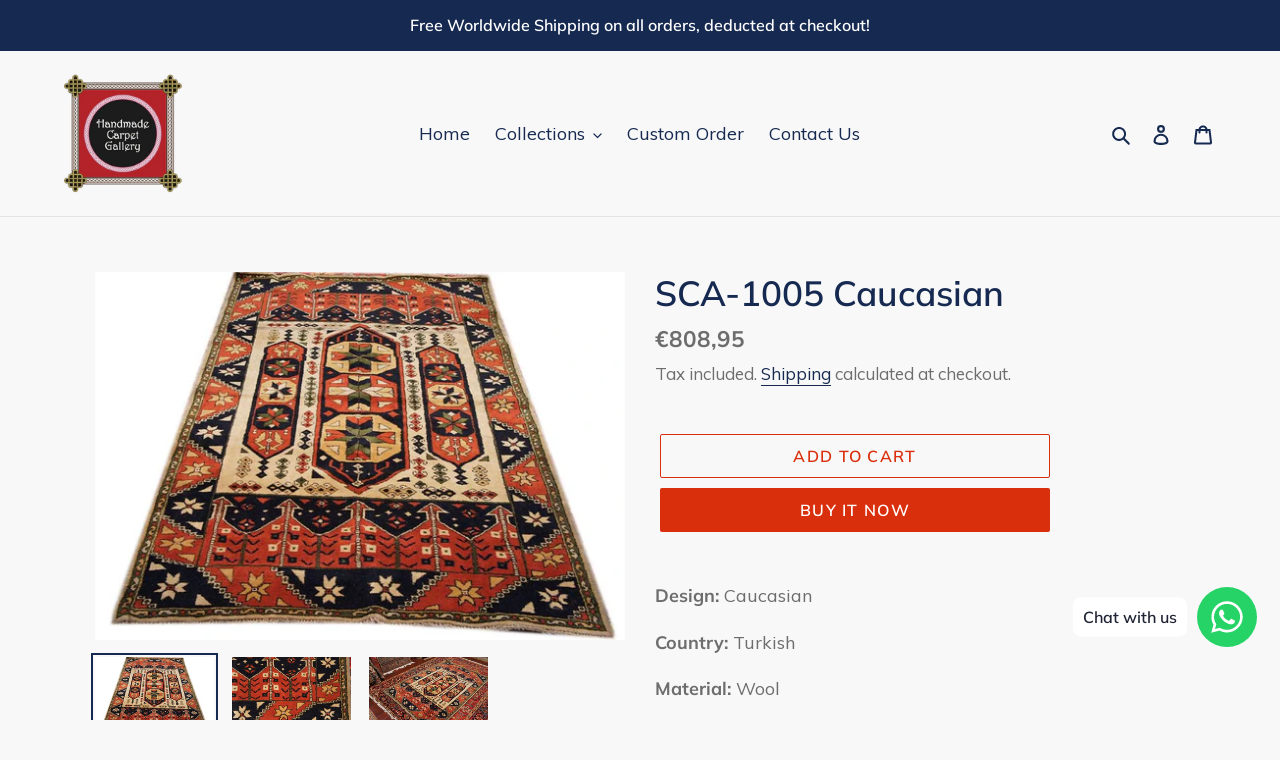

--- FILE ---
content_type: text/html; charset=utf-8
request_url: https://handmadecarpetgallery.com/en-de/products/sca-1005-caucasian
body_size: 29904
content:
<!doctype html>
<html class="no-js" lang="en">
<head>
	<!-- Added by AVADA SEO Suite -->
	








	<!-- /Added by AVADA SEO Suite -->
  <meta charset="utf-8">
  <meta http-equiv="X-UA-Compatible" content="IE=edge,chrome=1">
  <meta name="viewport" content="width=device-width,initial-scale=1">
  <meta name="theme-color" content="#da2f0c">

  <link rel="preconnect" href="https://cdn.shopify.com" crossorigin>
  <link rel="preconnect" href="https://fonts.shopify.com" crossorigin>
  <link rel="preconnect" href="https://monorail-edge.shopifysvc.com"><link rel="preload" href="//handmadecarpetgallery.com/cdn/shop/t/24/assets/theme.css?v=136619971045174987231611566253" as="style">
  <link rel="preload" as="font" href="//handmadecarpetgallery.com/cdn/fonts/muli/muli_n6.cc1d2d4222c93c9ee9f6de4489226d2e1332d85b.woff2" type="font/woff2" crossorigin>
  <link rel="preload" as="font" href="//handmadecarpetgallery.com/cdn/fonts/muli/muli_n4.e949947cfff05efcc994b2e2db40359a04fa9a92.woff2" type="font/woff2" crossorigin>
  <link rel="preload" as="font" href="//handmadecarpetgallery.com/cdn/fonts/muli/muli_n7.c8c44d0404947d89610714223e630c4cbe005587.woff2" type="font/woff2" crossorigin>
  <link rel="preload" href="//handmadecarpetgallery.com/cdn/shop/t/24/assets/theme.js?v=140869348110754777901611566254" as="script">
  <link rel="preload" href="//handmadecarpetgallery.com/cdn/shop/t/24/assets/lazysizes.js?v=63098554868324070131611566252" as="script"><link rel="canonical" href="https://handmadecarpetgallery.com/en-de/products/sca-1005-caucasian"><title>SCA-1005 Caucasian
&ndash; Handmade Carpet Gallery</title><meta name="description" content="Design: Caucasian Country: Turkish Material: Wool Base: ﻿Wool Size: 4&#39; 6&quot; x 6&#39; 10&quot; (ft)  Shape: Rectangular  Color: Beige Knot: Senneh  Pattern: Geometric KPSI: 6 x 6 (36) "><!-- /snippets/social-meta-tags.liquid -->


<meta property="og:site_name" content="Handmade Carpet Gallery">
<meta property="og:url" content="https://handmadecarpetgallery.com/en-de/products/sca-1005-caucasian">
<meta property="og:title" content="SCA-1005 Caucasian">
<meta property="og:type" content="product">
<meta property="og:description" content="Design: Caucasian Country: Turkish Material: Wool Base: ﻿Wool Size: 4&#39; 6&quot; x 6&#39; 10&quot; (ft)  Shape: Rectangular  Color: Beige Knot: Senneh  Pattern: Geometric KPSI: 6 x 6 (36) "><meta property="og:image" content="http://handmadecarpetgallery.com/cdn/shop/products/SCA-1005c.jpg?v=1645864225">
  <meta property="og:image:secure_url" content="https://handmadecarpetgallery.com/cdn/shop/products/SCA-1005c.jpg?v=1645864225">
  <meta property="og:image:width" content="900">
  <meta property="og:image:height" content="625">
  <meta property="og:price:amount" content="808,95">
  <meta property="og:price:currency" content="EUR">



<meta name="twitter:card" content="summary_large_image">
<meta name="twitter:title" content="SCA-1005 Caucasian">
<meta name="twitter:description" content="Design: Caucasian Country: Turkish Material: Wool Base: ﻿Wool Size: 4&#39; 6&quot; x 6&#39; 10&quot; (ft)  Shape: Rectangular  Color: Beige Knot: Senneh  Pattern: Geometric KPSI: 6 x 6 (36) ">

  
<style data-shopify>
:root {
    --color-text: #162950;
    --color-text-rgb: 22, 41, 80;
    --color-body-text: #6d6d6d;
    --color-sale-text: #da2f0c;
    --color-small-button-text-border: #162950;
    --color-text-field: #ffffff;
    --color-text-field-text: #162950;
    --color-text-field-text-rgb: 22, 41, 80;

    --color-btn-primary: #da2f0c;
    --color-btn-primary-darker: #aa2509;
    --color-btn-primary-text: #ffffff;

    --color-blankstate: rgba(109, 109, 109, 0.35);
    --color-blankstate-border: rgba(109, 109, 109, 0.2);
    --color-blankstate-background: rgba(109, 109, 109, 0.1);

    --color-text-focus:#27488c;
    --color-overlay-text-focus:#e6e6e6;
    --color-btn-primary-focus:#aa2509;
    --color-btn-social-focus:#cbcbcb;
    --color-small-button-text-border-focus:#27488c;
    --predictive-search-focus:#ebebeb;

    --color-body: #f8f8f8;
    --color-bg: #f8f8f8;
    --color-bg-rgb: 248, 248, 248;
    --color-bg-alt: rgba(109, 109, 109, 0.05);
    --color-bg-currency-selector: rgba(109, 109, 109, 0.2);

    --color-overlay-title-text: #ffffff;
    --color-image-overlay: #3d3d3d;
    --color-image-overlay-rgb: 61, 61, 61;--opacity-image-overlay: 0.4;--hover-overlay-opacity: 0.8;

    --color-border: #e4e4e4;
    --color-border-form: #909090;
    --color-border-form-darker: #767676;

    --svg-select-icon: url(//handmadecarpetgallery.com/cdn/shop/t/24/assets/ico-select.svg?v=48803375421089217581611566269);
    --slick-img-url: url(//handmadecarpetgallery.com/cdn/shop/t/24/assets/ajax-loader.gif?v=41356863302472015721611566250);

    --font-weight-body--bold: 700;
    --font-weight-body--bolder: 700;

    --font-stack-header: Muli, sans-serif;
    --font-style-header: normal;
    --font-weight-header: 600;

    --font-stack-body: Muli, sans-serif;
    --font-style-body: normal;
    --font-weight-body: 400;

    --font-size-header: 26;

    --font-size-base: 18;

    --font-h1-desktop: 35;
    --font-h1-mobile: 32;
    --font-h2-desktop: 20;
    --font-h2-mobile: 18;
    --font-h3-mobile: 20;
    --font-h4-desktop: 17;
    --font-h4-mobile: 15;
    --font-h5-desktop: 15;
    --font-h5-mobile: 13;
    --font-h6-desktop: 14;
    --font-h6-mobile: 12;

    --font-mega-title-large-desktop: 65;

    --font-rich-text-large: 20;
    --font-rich-text-small: 15;

    
--color-video-bg: #ebebeb;

    
    --global-color-image-loader-primary: rgba(22, 41, 80, 0.06);
    --global-color-image-loader-secondary: rgba(22, 41, 80, 0.12);
  }
</style>


  <style>*,::after,::before{box-sizing:border-box}body{margin:0}body,html{background-color:var(--color-body)}body,button{font-size:calc(var(--font-size-base) * 1px);font-family:var(--font-stack-body);font-style:var(--font-style-body);font-weight:var(--font-weight-body);color:var(--color-text);line-height:1.5}body,button{-webkit-font-smoothing:antialiased;-webkit-text-size-adjust:100%}.border-bottom{border-bottom:1px solid var(--color-border)}.btn--link{background-color:transparent;border:0;margin:0;color:var(--color-text);text-align:left}.text-right{text-align:right}.icon{display:inline-block;width:20px;height:20px;vertical-align:middle;fill:currentColor}.icon__fallback-text,.visually-hidden{position:absolute!important;overflow:hidden;clip:rect(0 0 0 0);height:1px;width:1px;margin:-1px;padding:0;border:0}svg.icon:not(.icon--full-color) circle,svg.icon:not(.icon--full-color) ellipse,svg.icon:not(.icon--full-color) g,svg.icon:not(.icon--full-color) line,svg.icon:not(.icon--full-color) path,svg.icon:not(.icon--full-color) polygon,svg.icon:not(.icon--full-color) polyline,svg.icon:not(.icon--full-color) rect,symbol.icon:not(.icon--full-color) circle,symbol.icon:not(.icon--full-color) ellipse,symbol.icon:not(.icon--full-color) g,symbol.icon:not(.icon--full-color) line,symbol.icon:not(.icon--full-color) path,symbol.icon:not(.icon--full-color) polygon,symbol.icon:not(.icon--full-color) polyline,symbol.icon:not(.icon--full-color) rect{fill:inherit;stroke:inherit}li{list-style:none}.list--inline{padding:0;margin:0}.list--inline>li{display:inline-block;margin-bottom:0;vertical-align:middle}a{color:var(--color-text);text-decoration:none}.h1,.h2,h1,h2{margin:0 0 17.5px;font-family:var(--font-stack-header);font-style:var(--font-style-header);font-weight:var(--font-weight-header);line-height:1.2;overflow-wrap:break-word;word-wrap:break-word}.h1 a,.h2 a,h1 a,h2 a{color:inherit;text-decoration:none;font-weight:inherit}.h1,h1{font-size:calc(((var(--font-h1-desktop))/ (var(--font-size-base))) * 1em);text-transform:none;letter-spacing:0}@media only screen and (max-width:749px){.h1,h1{font-size:calc(((var(--font-h1-mobile))/ (var(--font-size-base))) * 1em)}}.h2,h2{font-size:calc(((var(--font-h2-desktop))/ (var(--font-size-base))) * 1em);text-transform:uppercase;letter-spacing:.1em}@media only screen and (max-width:749px){.h2,h2{font-size:calc(((var(--font-h2-mobile))/ (var(--font-size-base))) * 1em)}}p{color:var(--color-body-text);margin:0 0 19.44444px}@media only screen and (max-width:749px){p{font-size:calc(((var(--font-size-base) - 1)/ (var(--font-size-base))) * 1em)}}p:last-child{margin-bottom:0}@media only screen and (max-width:749px){.small--hide{display:none!important}}.grid{list-style:none;margin:0;padding:0;margin-left:-30px}.grid::after{content:'';display:table;clear:both}@media only screen and (max-width:749px){.grid{margin-left:-22px}}.grid::after{content:'';display:table;clear:both}.grid--no-gutters{margin-left:0}.grid--no-gutters .grid__item{padding-left:0}.grid--table{display:table;table-layout:fixed;width:100%}.grid--table>.grid__item{float:none;display:table-cell;vertical-align:middle}.grid__item{float:left;padding-left:30px;width:100%}@media only screen and (max-width:749px){.grid__item{padding-left:22px}}.grid__item[class*="--push"]{position:relative}@media only screen and (min-width:750px){.medium-up--one-quarter{width:25%}.medium-up--push-one-third{width:33.33%}.medium-up--one-half{width:50%}.medium-up--push-one-third{left:33.33%;position:relative}}.site-header{position:relative;background-color:var(--color-body)}@media only screen and (max-width:749px){.site-header{border-bottom:1px solid var(--color-border)}}@media only screen and (min-width:750px){.site-header{padding:0 55px}.site-header.logo--center{padding-top:30px}}.site-header__logo{margin:15px 0}.logo-align--center .site-header__logo{text-align:center;margin:0 auto}@media only screen and (max-width:749px){.logo-align--center .site-header__logo{text-align:left;margin:15px 0}}@media only screen and (max-width:749px){.site-header__logo{padding-left:22px;text-align:left}.site-header__logo img{margin:0}}.site-header__logo-link{display:inline-block;word-break:break-word}@media only screen and (min-width:750px){.logo-align--center .site-header__logo-link{margin:0 auto}}.site-header__logo-image{display:block}@media only screen and (min-width:750px){.site-header__logo-image{margin:0 auto}}.site-header__logo-image img{width:100%}.site-header__logo-image--centered img{margin:0 auto}.site-header__logo img{display:block}.site-header__icons{position:relative;white-space:nowrap}@media only screen and (max-width:749px){.site-header__icons{width:auto;padding-right:13px}.site-header__icons .btn--link,.site-header__icons .site-header__cart{font-size:calc(((var(--font-size-base))/ (var(--font-size-base))) * 1em)}}.site-header__icons-wrapper{position:relative;display:-webkit-flex;display:-ms-flexbox;display:flex;width:100%;-ms-flex-align:center;-webkit-align-items:center;-moz-align-items:center;-ms-align-items:center;-o-align-items:center;align-items:center;-webkit-justify-content:flex-end;-ms-justify-content:flex-end;justify-content:flex-end}.site-header__account,.site-header__cart,.site-header__search{position:relative}.site-header__search.site-header__icon{display:none}@media only screen and (min-width:1400px){.site-header__search.site-header__icon{display:block}}.site-header__search-toggle{display:block}@media only screen and (min-width:750px){.site-header__account,.site-header__cart{padding:10px 11px}}.site-header__cart-title,.site-header__search-title{position:absolute!important;overflow:hidden;clip:rect(0 0 0 0);height:1px;width:1px;margin:-1px;padding:0;border:0;display:block;vertical-align:middle}.site-header__cart-title{margin-right:3px}.site-header__cart-count{display:flex;align-items:center;justify-content:center;position:absolute;right:.4rem;top:.2rem;font-weight:700;background-color:var(--color-btn-primary);color:var(--color-btn-primary-text);border-radius:50%;min-width:1em;height:1em}.site-header__cart-count span{font-family:HelveticaNeue,"Helvetica Neue",Helvetica,Arial,sans-serif;font-size:calc(11em / 16);line-height:1}@media only screen and (max-width:749px){.site-header__cart-count{top:calc(7em / 16);right:0;border-radius:50%;min-width:calc(19em / 16);height:calc(19em / 16)}}@media only screen and (max-width:749px){.site-header__cart-count span{padding:.25em calc(6em / 16);font-size:12px}}.site-header__menu{display:none}@media only screen and (max-width:749px){.site-header__icon{display:inline-block;vertical-align:middle;padding:10px 11px;margin:0}}@media only screen and (min-width:750px){.site-header__icon .icon-search{margin-right:3px}}.announcement-bar{z-index:10;position:relative;text-align:center;border-bottom:1px solid transparent;padding:2px}.announcement-bar__link{display:block}.announcement-bar__message{display:block;padding:11px 22px;font-size:calc(((16)/ (var(--font-size-base))) * 1em);font-weight:var(--font-weight-header)}@media only screen and (min-width:750px){.announcement-bar__message{padding-left:55px;padding-right:55px}}.site-nav{position:relative;padding:0;text-align:center;margin:25px 0}.site-nav a{padding:3px 10px}.site-nav__link{display:block;white-space:nowrap}.site-nav--centered .site-nav__link{padding-top:0}.site-nav__link .icon-chevron-down{width:calc(8em / 16);height:calc(8em / 16);margin-left:.5rem}.site-nav__label{border-bottom:1px solid transparent}.site-nav__link--active .site-nav__label{border-bottom-color:var(--color-text)}.site-nav__link--button{border:none;background-color:transparent;padding:3px 10px}.site-header__mobile-nav{z-index:11;position:relative;background-color:var(--color-body)}@media only screen and (max-width:749px){.site-header__mobile-nav{display:-webkit-flex;display:-ms-flexbox;display:flex;width:100%;-ms-flex-align:center;-webkit-align-items:center;-moz-align-items:center;-ms-align-items:center;-o-align-items:center;align-items:center}}.mobile-nav--open .icon-close{display:none}.main-content{opacity:0}.main-content .shopify-section{display:none}.main-content .shopify-section:first-child{display:inherit}.critical-hidden{display:none}</style>

  <script>
    window.performance.mark('debut:theme_stylesheet_loaded.start');

    function onLoadStylesheet() {
      performance.mark('debut:theme_stylesheet_loaded.end');
      performance.measure('debut:theme_stylesheet_loaded', 'debut:theme_stylesheet_loaded.start', 'debut:theme_stylesheet_loaded.end');

      var url = "//handmadecarpetgallery.com/cdn/shop/t/24/assets/theme.css?v=136619971045174987231611566253";
      var link = document.querySelector('link[href="' + url + '"]');
      link.loaded = true;
      link.dispatchEvent(new Event('load'));
    }
  </script>

  <link rel="stylesheet" href="//handmadecarpetgallery.com/cdn/shop/t/24/assets/theme.css?v=136619971045174987231611566253" type="text/css" media="print" onload="this.media='all';onLoadStylesheet()">

  <style>
    @font-face {
  font-family: Muli;
  font-weight: 600;
  font-style: normal;
  font-display: swap;
  src: url("//handmadecarpetgallery.com/cdn/fonts/muli/muli_n6.cc1d2d4222c93c9ee9f6de4489226d2e1332d85b.woff2") format("woff2"),
       url("//handmadecarpetgallery.com/cdn/fonts/muli/muli_n6.2bb79714f197c09d3f5905925734a3f1166d5d27.woff") format("woff");
}

    @font-face {
  font-family: Muli;
  font-weight: 400;
  font-style: normal;
  font-display: swap;
  src: url("//handmadecarpetgallery.com/cdn/fonts/muli/muli_n4.e949947cfff05efcc994b2e2db40359a04fa9a92.woff2") format("woff2"),
       url("//handmadecarpetgallery.com/cdn/fonts/muli/muli_n4.35355e4a0c27c9bc94d9af3f9bcb586d8229277a.woff") format("woff");
}

    @font-face {
  font-family: Muli;
  font-weight: 700;
  font-style: normal;
  font-display: swap;
  src: url("//handmadecarpetgallery.com/cdn/fonts/muli/muli_n7.c8c44d0404947d89610714223e630c4cbe005587.woff2") format("woff2"),
       url("//handmadecarpetgallery.com/cdn/fonts/muli/muli_n7.4cbcffea6175d46b4d67e9408244a5b38c2ac568.woff") format("woff");
}

    @font-face {
  font-family: Muli;
  font-weight: 700;
  font-style: normal;
  font-display: swap;
  src: url("//handmadecarpetgallery.com/cdn/fonts/muli/muli_n7.c8c44d0404947d89610714223e630c4cbe005587.woff2") format("woff2"),
       url("//handmadecarpetgallery.com/cdn/fonts/muli/muli_n7.4cbcffea6175d46b4d67e9408244a5b38c2ac568.woff") format("woff");
}

    @font-face {
  font-family: Muli;
  font-weight: 400;
  font-style: italic;
  font-display: swap;
  src: url("//handmadecarpetgallery.com/cdn/fonts/muli/muli_i4.c0a1ea800bab5884ab82e4eb25a6bd25121bd08c.woff2") format("woff2"),
       url("//handmadecarpetgallery.com/cdn/fonts/muli/muli_i4.a6c39b1b31d876de7f99b3646461aa87120de6ed.woff") format("woff");
}

    @font-face {
  font-family: Muli;
  font-weight: 700;
  font-style: italic;
  font-display: swap;
  src: url("//handmadecarpetgallery.com/cdn/fonts/muli/muli_i7.34eedbf231efa20bd065d55f6f71485730632c7b.woff2") format("woff2"),
       url("//handmadecarpetgallery.com/cdn/fonts/muli/muli_i7.2b4df846821493e68344d0b0212997d071bf38b7.woff") format("woff");
}

  </style>

  <script>
    var theme = {
      breakpoints: {
        medium: 750,
        large: 990,
        widescreen: 1400
      },
      strings: {
        addToCart: "Add to cart",
        soldOut: "Sold out",
        unavailable: "Unavailable",
        regularPrice: "Regular price",
        salePrice: "Sale price",
        sale: "Sale",
        fromLowestPrice: "from [price]",
        vendor: "Vendor",
        showMore: "Show More",
        showLess: "Show Less",
        searchFor: "Search for",
        addressError: "Error looking up that address",
        addressNoResults: "No results for that address",
        addressQueryLimit: "You have exceeded the Google API usage limit. Consider upgrading to a \u003ca href=\"https:\/\/developers.google.com\/maps\/premium\/usage-limits\"\u003ePremium Plan\u003c\/a\u003e.",
        authError: "There was a problem authenticating your Google Maps account.",
        newWindow: "Opens in a new window.",
        external: "Opens external website.",
        newWindowExternal: "Opens external website in a new window.",
        removeLabel: "Remove [product]",
        update: "Update",
        quantity: "Quantity",
        discountedTotal: "Discounted total",
        regularTotal: "Regular total",
        priceColumn: "See Price column for discount details.",
        quantityMinimumMessage: "Quantity must be 1 or more",
        cartError: "There was an error while updating your cart. Please try again.",
        removedItemMessage: "Removed \u003cspan class=\"cart__removed-product-details\"\u003e([quantity]) [link]\u003c\/span\u003e from your cart.",
        unitPrice: "Unit price",
        unitPriceSeparator: "per",
        oneCartCount: "1 item",
        otherCartCount: "[count] items",
        quantityLabel: "Quantity: [count]",
        products: "Products",
        loading: "Loading",
        number_of_results: "[result_number] of [results_count]",
        number_of_results_found: "[results_count] results found",
        one_result_found: "1 result found"
      },
      moneyFormat: "€{{amount_with_comma_separator}}",
      moneyFormatWithCurrency: "€{{amount_with_comma_separator}} EUR",
      settings: {
        predictiveSearchEnabled: true,
        predictiveSearchShowPrice: false,
        predictiveSearchShowVendor: false
      },
      stylesheet: "//handmadecarpetgallery.com/cdn/shop/t/24/assets/theme.css?v=136619971045174987231611566253"
    }

    document.documentElement.className = document.documentElement.className.replace('no-js', 'js');
  </script><script src="//handmadecarpetgallery.com/cdn/shop/t/24/assets/theme.js?v=140869348110754777901611566254" defer="defer"></script>
  <script src="//handmadecarpetgallery.com/cdn/shop/t/24/assets/lazysizes.js?v=63098554868324070131611566252" async="async"></script>

  <script type="text/javascript">
    if (window.MSInputMethodContext && document.documentMode) {
      var scripts = document.getElementsByTagName('script')[0];
      var polyfill = document.createElement("script");
      polyfill.defer = true;
      polyfill.src = "//handmadecarpetgallery.com/cdn/shop/t/24/assets/ie11CustomProperties.min.js?v=146208399201472936201611566252";

      scripts.parentNode.insertBefore(polyfill, scripts);
    }
  </script>

  <script>window.performance && window.performance.mark && window.performance.mark('shopify.content_for_header.start');</script><meta name="google-site-verification" content="UNsjf6j0pgnqJMfm-MAOVEi4QDunhaLamNBqPcJCgaE">
<meta id="shopify-digital-wallet" name="shopify-digital-wallet" content="/23337101/digital_wallets/dialog">
<link rel="alternate" hreflang="x-default" href="https://handmadecarpetgallery.com/products/sca-1005-caucasian">
<link rel="alternate" hreflang="en" href="https://handmadecarpetgallery.com/products/sca-1005-caucasian">
<link rel="alternate" hreflang="en-AU" href="https://handmadecarpetgallery.com/en-au/products/sca-1005-caucasian">
<link rel="alternate" hreflang="en-CA" href="https://handmadecarpetgallery.com/en-ca/products/sca-1005-caucasian">
<link rel="alternate" hreflang="en-FR" href="https://handmadecarpetgallery.com/en-fr/products/sca-1005-caucasian">
<link rel="alternate" hreflang="en-DE" href="https://handmadecarpetgallery.com/en-de/products/sca-1005-caucasian">
<link rel="alternate" hreflang="en-MY" href="https://handmadecarpetgallery.com/en-my/products/sca-1005-caucasian">
<link rel="alternate" hreflang="en-NL" href="https://handmadecarpetgallery.com/en-nl/products/sca-1005-caucasian">
<link rel="alternate" hreflang="en-GB" href="https://handmadecarpetgallery.com/en-gb/products/sca-1005-caucasian">
<link rel="alternate" hreflang="en-US" href="https://handmadecarpetgallery.com/en-us/products/sca-1005-caucasian">
<link rel="alternate" type="application/json+oembed" href="https://handmadecarpetgallery.com/en-de/products/sca-1005-caucasian.oembed">
<script async="async" src="/checkouts/internal/preloads.js?locale=en-DE"></script>
<script id="shopify-features" type="application/json">{"accessToken":"98fa74213428f17cc75a7202d7be63d4","betas":["rich-media-storefront-analytics"],"domain":"handmadecarpetgallery.com","predictiveSearch":true,"shopId":23337101,"locale":"en"}</script>
<script>var Shopify = Shopify || {};
Shopify.shop = "handmade-carpet-gallery.myshopify.com";
Shopify.locale = "en";
Shopify.currency = {"active":"EUR","rate":"0.67630465"};
Shopify.country = "DE";
Shopify.theme = {"name":"Debut","id":83291832356,"schema_name":"Debut","schema_version":"17.9.0","theme_store_id":796,"role":"main"};
Shopify.theme.handle = "null";
Shopify.theme.style = {"id":null,"handle":null};
Shopify.cdnHost = "handmadecarpetgallery.com/cdn";
Shopify.routes = Shopify.routes || {};
Shopify.routes.root = "/en-de/";</script>
<script type="module">!function(o){(o.Shopify=o.Shopify||{}).modules=!0}(window);</script>
<script>!function(o){function n(){var o=[];function n(){o.push(Array.prototype.slice.apply(arguments))}return n.q=o,n}var t=o.Shopify=o.Shopify||{};t.loadFeatures=n(),t.autoloadFeatures=n()}(window);</script>
<script id="shop-js-analytics" type="application/json">{"pageType":"product"}</script>
<script defer="defer" async type="module" src="//handmadecarpetgallery.com/cdn/shopifycloud/shop-js/modules/v2/client.init-shop-cart-sync_BApSsMSl.en.esm.js"></script>
<script defer="defer" async type="module" src="//handmadecarpetgallery.com/cdn/shopifycloud/shop-js/modules/v2/chunk.common_CBoos6YZ.esm.js"></script>
<script type="module">
  await import("//handmadecarpetgallery.com/cdn/shopifycloud/shop-js/modules/v2/client.init-shop-cart-sync_BApSsMSl.en.esm.js");
await import("//handmadecarpetgallery.com/cdn/shopifycloud/shop-js/modules/v2/chunk.common_CBoos6YZ.esm.js");

  window.Shopify.SignInWithShop?.initShopCartSync?.({"fedCMEnabled":true,"windoidEnabled":true});

</script>
<script>(function() {
  var isLoaded = false;
  function asyncLoad() {
    if (isLoaded) return;
    isLoaded = true;
    var urls = ["https:\/\/cdn.shopify.com\/s\/files\/1\/0033\/3538\/9233\/files\/31aug26paidd20_free_final_71a1.js?v=1611327688\u0026shop=handmade-carpet-gallery.myshopify.com","https:\/\/trust.conversionbear.com\/script?app=trust_badge\u0026shop=handmade-carpet-gallery.myshopify.com","https:\/\/currency.conversionbear.com\/script?app=currency\u0026shop=handmade-carpet-gallery.myshopify.com","https:\/\/seo.apps.avada.io\/scripttag\/avada-seo-installed.js?shop=handmade-carpet-gallery.myshopify.com"];
    for (var i = 0; i < urls.length; i++) {
      var s = document.createElement('script');
      s.type = 'text/javascript';
      s.async = true;
      s.src = urls[i];
      var x = document.getElementsByTagName('script')[0];
      x.parentNode.insertBefore(s, x);
    }
  };
  if(window.attachEvent) {
    window.attachEvent('onload', asyncLoad);
  } else {
    window.addEventListener('load', asyncLoad, false);
  }
})();</script>
<script id="__st">var __st={"a":23337101,"offset":28800,"reqid":"45b8e89a-1285-480c-bb6b-8c9cfaf65284-1768897334","pageurl":"handmadecarpetgallery.com\/en-de\/products\/sca-1005-caucasian","u":"39822072ec35","p":"product","rtyp":"product","rid":414817910820};</script>
<script>window.ShopifyPaypalV4VisibilityTracking = true;</script>
<script id="captcha-bootstrap">!function(){'use strict';const t='contact',e='account',n='new_comment',o=[[t,t],['blogs',n],['comments',n],[t,'customer']],c=[[e,'customer_login'],[e,'guest_login'],[e,'recover_customer_password'],[e,'create_customer']],r=t=>t.map((([t,e])=>`form[action*='/${t}']:not([data-nocaptcha='true']) input[name='form_type'][value='${e}']`)).join(','),a=t=>()=>t?[...document.querySelectorAll(t)].map((t=>t.form)):[];function s(){const t=[...o],e=r(t);return a(e)}const i='password',u='form_key',d=['recaptcha-v3-token','g-recaptcha-response','h-captcha-response',i],f=()=>{try{return window.sessionStorage}catch{return}},m='__shopify_v',_=t=>t.elements[u];function p(t,e,n=!1){try{const o=window.sessionStorage,c=JSON.parse(o.getItem(e)),{data:r}=function(t){const{data:e,action:n}=t;return t[m]||n?{data:e,action:n}:{data:t,action:n}}(c);for(const[e,n]of Object.entries(r))t.elements[e]&&(t.elements[e].value=n);n&&o.removeItem(e)}catch(o){console.error('form repopulation failed',{error:o})}}const l='form_type',E='cptcha';function T(t){t.dataset[E]=!0}const w=window,h=w.document,L='Shopify',v='ce_forms',y='captcha';let A=!1;((t,e)=>{const n=(g='f06e6c50-85a8-45c8-87d0-21a2b65856fe',I='https://cdn.shopify.com/shopifycloud/storefront-forms-hcaptcha/ce_storefront_forms_captcha_hcaptcha.v1.5.2.iife.js',D={infoText:'Protected by hCaptcha',privacyText:'Privacy',termsText:'Terms'},(t,e,n)=>{const o=w[L][v],c=o.bindForm;if(c)return c(t,g,e,D).then(n);var r;o.q.push([[t,g,e,D],n]),r=I,A||(h.body.append(Object.assign(h.createElement('script'),{id:'captcha-provider',async:!0,src:r})),A=!0)});var g,I,D;w[L]=w[L]||{},w[L][v]=w[L][v]||{},w[L][v].q=[],w[L][y]=w[L][y]||{},w[L][y].protect=function(t,e){n(t,void 0,e),T(t)},Object.freeze(w[L][y]),function(t,e,n,w,h,L){const[v,y,A,g]=function(t,e,n){const i=e?o:[],u=t?c:[],d=[...i,...u],f=r(d),m=r(i),_=r(d.filter((([t,e])=>n.includes(e))));return[a(f),a(m),a(_),s()]}(w,h,L),I=t=>{const e=t.target;return e instanceof HTMLFormElement?e:e&&e.form},D=t=>v().includes(t);t.addEventListener('submit',(t=>{const e=I(t);if(!e)return;const n=D(e)&&!e.dataset.hcaptchaBound&&!e.dataset.recaptchaBound,o=_(e),c=g().includes(e)&&(!o||!o.value);(n||c)&&t.preventDefault(),c&&!n&&(function(t){try{if(!f())return;!function(t){const e=f();if(!e)return;const n=_(t);if(!n)return;const o=n.value;o&&e.removeItem(o)}(t);const e=Array.from(Array(32),(()=>Math.random().toString(36)[2])).join('');!function(t,e){_(t)||t.append(Object.assign(document.createElement('input'),{type:'hidden',name:u})),t.elements[u].value=e}(t,e),function(t,e){const n=f();if(!n)return;const o=[...t.querySelectorAll(`input[type='${i}']`)].map((({name:t})=>t)),c=[...d,...o],r={};for(const[a,s]of new FormData(t).entries())c.includes(a)||(r[a]=s);n.setItem(e,JSON.stringify({[m]:1,action:t.action,data:r}))}(t,e)}catch(e){console.error('failed to persist form',e)}}(e),e.submit())}));const S=(t,e)=>{t&&!t.dataset[E]&&(n(t,e.some((e=>e===t))),T(t))};for(const o of['focusin','change'])t.addEventListener(o,(t=>{const e=I(t);D(e)&&S(e,y())}));const B=e.get('form_key'),M=e.get(l),P=B&&M;t.addEventListener('DOMContentLoaded',(()=>{const t=y();if(P)for(const e of t)e.elements[l].value===M&&p(e,B);[...new Set([...A(),...v().filter((t=>'true'===t.dataset.shopifyCaptcha))])].forEach((e=>S(e,t)))}))}(h,new URLSearchParams(w.location.search),n,t,e,['guest_login'])})(!0,!0)}();</script>
<script integrity="sha256-4kQ18oKyAcykRKYeNunJcIwy7WH5gtpwJnB7kiuLZ1E=" data-source-attribution="shopify.loadfeatures" defer="defer" src="//handmadecarpetgallery.com/cdn/shopifycloud/storefront/assets/storefront/load_feature-a0a9edcb.js" crossorigin="anonymous"></script>
<script data-source-attribution="shopify.dynamic_checkout.dynamic.init">var Shopify=Shopify||{};Shopify.PaymentButton=Shopify.PaymentButton||{isStorefrontPortableWallets:!0,init:function(){window.Shopify.PaymentButton.init=function(){};var t=document.createElement("script");t.src="https://handmadecarpetgallery.com/cdn/shopifycloud/portable-wallets/latest/portable-wallets.en.js",t.type="module",document.head.appendChild(t)}};
</script>
<script data-source-attribution="shopify.dynamic_checkout.buyer_consent">
  function portableWalletsHideBuyerConsent(e){var t=document.getElementById("shopify-buyer-consent"),n=document.getElementById("shopify-subscription-policy-button");t&&n&&(t.classList.add("hidden"),t.setAttribute("aria-hidden","true"),n.removeEventListener("click",e))}function portableWalletsShowBuyerConsent(e){var t=document.getElementById("shopify-buyer-consent"),n=document.getElementById("shopify-subscription-policy-button");t&&n&&(t.classList.remove("hidden"),t.removeAttribute("aria-hidden"),n.addEventListener("click",e))}window.Shopify?.PaymentButton&&(window.Shopify.PaymentButton.hideBuyerConsent=portableWalletsHideBuyerConsent,window.Shopify.PaymentButton.showBuyerConsent=portableWalletsShowBuyerConsent);
</script>
<script>
  function portableWalletsCleanup(e){e&&e.src&&console.error("Failed to load portable wallets script "+e.src);var t=document.querySelectorAll("shopify-accelerated-checkout .shopify-payment-button__skeleton, shopify-accelerated-checkout-cart .wallet-cart-button__skeleton"),e=document.getElementById("shopify-buyer-consent");for(let e=0;e<t.length;e++)t[e].remove();e&&e.remove()}function portableWalletsNotLoadedAsModule(e){e instanceof ErrorEvent&&"string"==typeof e.message&&e.message.includes("import.meta")&&"string"==typeof e.filename&&e.filename.includes("portable-wallets")&&(window.removeEventListener("error",portableWalletsNotLoadedAsModule),window.Shopify.PaymentButton.failedToLoad=e,"loading"===document.readyState?document.addEventListener("DOMContentLoaded",window.Shopify.PaymentButton.init):window.Shopify.PaymentButton.init())}window.addEventListener("error",portableWalletsNotLoadedAsModule);
</script>

<script type="module" src="https://handmadecarpetgallery.com/cdn/shopifycloud/portable-wallets/latest/portable-wallets.en.js" onError="portableWalletsCleanup(this)" crossorigin="anonymous"></script>
<script nomodule>
  document.addEventListener("DOMContentLoaded", portableWalletsCleanup);
</script>

<link id="shopify-accelerated-checkout-styles" rel="stylesheet" media="screen" href="https://handmadecarpetgallery.com/cdn/shopifycloud/portable-wallets/latest/accelerated-checkout-backwards-compat.css" crossorigin="anonymous">
<style id="shopify-accelerated-checkout-cart">
        #shopify-buyer-consent {
  margin-top: 1em;
  display: inline-block;
  width: 100%;
}

#shopify-buyer-consent.hidden {
  display: none;
}

#shopify-subscription-policy-button {
  background: none;
  border: none;
  padding: 0;
  text-decoration: underline;
  font-size: inherit;
  cursor: pointer;
}

#shopify-subscription-policy-button::before {
  box-shadow: none;
}

      </style>

<script>window.performance && window.performance.mark && window.performance.mark('shopify.content_for_header.end');</script>
<script src="https://cdn.shopify.com/extensions/019b97b0-6350-7631-8123-95494b086580/socialwidget-instafeed-78/assets/social-widget.min.js" type="text/javascript" defer="defer"></script>
<link href="https://monorail-edge.shopifysvc.com" rel="dns-prefetch">
<script>(function(){if ("sendBeacon" in navigator && "performance" in window) {try {var session_token_from_headers = performance.getEntriesByType('navigation')[0].serverTiming.find(x => x.name == '_s').description;} catch {var session_token_from_headers = undefined;}var session_cookie_matches = document.cookie.match(/_shopify_s=([^;]*)/);var session_token_from_cookie = session_cookie_matches && session_cookie_matches.length === 2 ? session_cookie_matches[1] : "";var session_token = session_token_from_headers || session_token_from_cookie || "";function handle_abandonment_event(e) {var entries = performance.getEntries().filter(function(entry) {return /monorail-edge.shopifysvc.com/.test(entry.name);});if (!window.abandonment_tracked && entries.length === 0) {window.abandonment_tracked = true;var currentMs = Date.now();var navigation_start = performance.timing.navigationStart;var payload = {shop_id: 23337101,url: window.location.href,navigation_start,duration: currentMs - navigation_start,session_token,page_type: "product"};window.navigator.sendBeacon("https://monorail-edge.shopifysvc.com/v1/produce", JSON.stringify({schema_id: "online_store_buyer_site_abandonment/1.1",payload: payload,metadata: {event_created_at_ms: currentMs,event_sent_at_ms: currentMs}}));}}window.addEventListener('pagehide', handle_abandonment_event);}}());</script>
<script id="web-pixels-manager-setup">(function e(e,d,r,n,o){if(void 0===o&&(o={}),!Boolean(null===(a=null===(i=window.Shopify)||void 0===i?void 0:i.analytics)||void 0===a?void 0:a.replayQueue)){var i,a;window.Shopify=window.Shopify||{};var t=window.Shopify;t.analytics=t.analytics||{};var s=t.analytics;s.replayQueue=[],s.publish=function(e,d,r){return s.replayQueue.push([e,d,r]),!0};try{self.performance.mark("wpm:start")}catch(e){}var l=function(){var e={modern:/Edge?\/(1{2}[4-9]|1[2-9]\d|[2-9]\d{2}|\d{4,})\.\d+(\.\d+|)|Firefox\/(1{2}[4-9]|1[2-9]\d|[2-9]\d{2}|\d{4,})\.\d+(\.\d+|)|Chrom(ium|e)\/(9{2}|\d{3,})\.\d+(\.\d+|)|(Maci|X1{2}).+ Version\/(15\.\d+|(1[6-9]|[2-9]\d|\d{3,})\.\d+)([,.]\d+|)( \(\w+\)|)( Mobile\/\w+|) Safari\/|Chrome.+OPR\/(9{2}|\d{3,})\.\d+\.\d+|(CPU[ +]OS|iPhone[ +]OS|CPU[ +]iPhone|CPU IPhone OS|CPU iPad OS)[ +]+(15[._]\d+|(1[6-9]|[2-9]\d|\d{3,})[._]\d+)([._]\d+|)|Android:?[ /-](13[3-9]|1[4-9]\d|[2-9]\d{2}|\d{4,})(\.\d+|)(\.\d+|)|Android.+Firefox\/(13[5-9]|1[4-9]\d|[2-9]\d{2}|\d{4,})\.\d+(\.\d+|)|Android.+Chrom(ium|e)\/(13[3-9]|1[4-9]\d|[2-9]\d{2}|\d{4,})\.\d+(\.\d+|)|SamsungBrowser\/([2-9]\d|\d{3,})\.\d+/,legacy:/Edge?\/(1[6-9]|[2-9]\d|\d{3,})\.\d+(\.\d+|)|Firefox\/(5[4-9]|[6-9]\d|\d{3,})\.\d+(\.\d+|)|Chrom(ium|e)\/(5[1-9]|[6-9]\d|\d{3,})\.\d+(\.\d+|)([\d.]+$|.*Safari\/(?![\d.]+ Edge\/[\d.]+$))|(Maci|X1{2}).+ Version\/(10\.\d+|(1[1-9]|[2-9]\d|\d{3,})\.\d+)([,.]\d+|)( \(\w+\)|)( Mobile\/\w+|) Safari\/|Chrome.+OPR\/(3[89]|[4-9]\d|\d{3,})\.\d+\.\d+|(CPU[ +]OS|iPhone[ +]OS|CPU[ +]iPhone|CPU IPhone OS|CPU iPad OS)[ +]+(10[._]\d+|(1[1-9]|[2-9]\d|\d{3,})[._]\d+)([._]\d+|)|Android:?[ /-](13[3-9]|1[4-9]\d|[2-9]\d{2}|\d{4,})(\.\d+|)(\.\d+|)|Mobile Safari.+OPR\/([89]\d|\d{3,})\.\d+\.\d+|Android.+Firefox\/(13[5-9]|1[4-9]\d|[2-9]\d{2}|\d{4,})\.\d+(\.\d+|)|Android.+Chrom(ium|e)\/(13[3-9]|1[4-9]\d|[2-9]\d{2}|\d{4,})\.\d+(\.\d+|)|Android.+(UC? ?Browser|UCWEB|U3)[ /]?(15\.([5-9]|\d{2,})|(1[6-9]|[2-9]\d|\d{3,})\.\d+)\.\d+|SamsungBrowser\/(5\.\d+|([6-9]|\d{2,})\.\d+)|Android.+MQ{2}Browser\/(14(\.(9|\d{2,})|)|(1[5-9]|[2-9]\d|\d{3,})(\.\d+|))(\.\d+|)|K[Aa][Ii]OS\/(3\.\d+|([4-9]|\d{2,})\.\d+)(\.\d+|)/},d=e.modern,r=e.legacy,n=navigator.userAgent;return n.match(d)?"modern":n.match(r)?"legacy":"unknown"}(),u="modern"===l?"modern":"legacy",c=(null!=n?n:{modern:"",legacy:""})[u],f=function(e){return[e.baseUrl,"/wpm","/b",e.hashVersion,"modern"===e.buildTarget?"m":"l",".js"].join("")}({baseUrl:d,hashVersion:r,buildTarget:u}),m=function(e){var d=e.version,r=e.bundleTarget,n=e.surface,o=e.pageUrl,i=e.monorailEndpoint;return{emit:function(e){var a=e.status,t=e.errorMsg,s=(new Date).getTime(),l=JSON.stringify({metadata:{event_sent_at_ms:s},events:[{schema_id:"web_pixels_manager_load/3.1",payload:{version:d,bundle_target:r,page_url:o,status:a,surface:n,error_msg:t},metadata:{event_created_at_ms:s}}]});if(!i)return console&&console.warn&&console.warn("[Web Pixels Manager] No Monorail endpoint provided, skipping logging."),!1;try{return self.navigator.sendBeacon.bind(self.navigator)(i,l)}catch(e){}var u=new XMLHttpRequest;try{return u.open("POST",i,!0),u.setRequestHeader("Content-Type","text/plain"),u.send(l),!0}catch(e){return console&&console.warn&&console.warn("[Web Pixels Manager] Got an unhandled error while logging to Monorail."),!1}}}}({version:r,bundleTarget:l,surface:e.surface,pageUrl:self.location.href,monorailEndpoint:e.monorailEndpoint});try{o.browserTarget=l,function(e){var d=e.src,r=e.async,n=void 0===r||r,o=e.onload,i=e.onerror,a=e.sri,t=e.scriptDataAttributes,s=void 0===t?{}:t,l=document.createElement("script"),u=document.querySelector("head"),c=document.querySelector("body");if(l.async=n,l.src=d,a&&(l.integrity=a,l.crossOrigin="anonymous"),s)for(var f in s)if(Object.prototype.hasOwnProperty.call(s,f))try{l.dataset[f]=s[f]}catch(e){}if(o&&l.addEventListener("load",o),i&&l.addEventListener("error",i),u)u.appendChild(l);else{if(!c)throw new Error("Did not find a head or body element to append the script");c.appendChild(l)}}({src:f,async:!0,onload:function(){if(!function(){var e,d;return Boolean(null===(d=null===(e=window.Shopify)||void 0===e?void 0:e.analytics)||void 0===d?void 0:d.initialized)}()){var d=window.webPixelsManager.init(e)||void 0;if(d){var r=window.Shopify.analytics;r.replayQueue.forEach((function(e){var r=e[0],n=e[1],o=e[2];d.publishCustomEvent(r,n,o)})),r.replayQueue=[],r.publish=d.publishCustomEvent,r.visitor=d.visitor,r.initialized=!0}}},onerror:function(){return m.emit({status:"failed",errorMsg:"".concat(f," has failed to load")})},sri:function(e){var d=/^sha384-[A-Za-z0-9+/=]+$/;return"string"==typeof e&&d.test(e)}(c)?c:"",scriptDataAttributes:o}),m.emit({status:"loading"})}catch(e){m.emit({status:"failed",errorMsg:(null==e?void 0:e.message)||"Unknown error"})}}})({shopId: 23337101,storefrontBaseUrl: "https://handmadecarpetgallery.com",extensionsBaseUrl: "https://extensions.shopifycdn.com/cdn/shopifycloud/web-pixels-manager",monorailEndpoint: "https://monorail-edge.shopifysvc.com/unstable/produce_batch",surface: "storefront-renderer",enabledBetaFlags: ["2dca8a86"],webPixelsConfigList: [{"id":"362086436","configuration":"{\"config\":\"{\\\"pixel_id\\\":\\\"GT-TWTV6M6\\\",\\\"target_country\\\":\\\"SG\\\",\\\"gtag_events\\\":[{\\\"type\\\":\\\"purchase\\\",\\\"action_label\\\":\\\"MC-C9BKJXPZG3\\\"},{\\\"type\\\":\\\"page_view\\\",\\\"action_label\\\":\\\"MC-C9BKJXPZG3\\\"},{\\\"type\\\":\\\"view_item\\\",\\\"action_label\\\":\\\"MC-C9BKJXPZG3\\\"}],\\\"enable_monitoring_mode\\\":false}\"}","eventPayloadVersion":"v1","runtimeContext":"OPEN","scriptVersion":"b2a88bafab3e21179ed38636efcd8a93","type":"APP","apiClientId":1780363,"privacyPurposes":[],"dataSharingAdjustments":{"protectedCustomerApprovalScopes":["read_customer_address","read_customer_email","read_customer_name","read_customer_personal_data","read_customer_phone"]}},{"id":"shopify-app-pixel","configuration":"{}","eventPayloadVersion":"v1","runtimeContext":"STRICT","scriptVersion":"0450","apiClientId":"shopify-pixel","type":"APP","privacyPurposes":["ANALYTICS","MARKETING"]},{"id":"shopify-custom-pixel","eventPayloadVersion":"v1","runtimeContext":"LAX","scriptVersion":"0450","apiClientId":"shopify-pixel","type":"CUSTOM","privacyPurposes":["ANALYTICS","MARKETING"]}],isMerchantRequest: false,initData: {"shop":{"name":"Handmade Carpet Gallery","paymentSettings":{"currencyCode":"SGD"},"myshopifyDomain":"handmade-carpet-gallery.myshopify.com","countryCode":"SG","storefrontUrl":"https:\/\/handmadecarpetgallery.com\/en-de"},"customer":null,"cart":null,"checkout":null,"productVariants":[{"price":{"amount":808.95,"currencyCode":"EUR"},"product":{"title":"SCA-1005 Caucasian","vendor":"Handmade Carpet Gallery","id":"414817910820","untranslatedTitle":"SCA-1005 Caucasian","url":"\/en-de\/products\/sca-1005-caucasian","type":""},"id":"5305628524580","image":{"src":"\/\/handmadecarpetgallery.com\/cdn\/shop\/products\/SCA-1005c.jpg?v=1645864225"},"sku":"","title":"Default Title","untranslatedTitle":"Default Title"}],"purchasingCompany":null},},"https://handmadecarpetgallery.com/cdn","fcfee988w5aeb613cpc8e4bc33m6693e112",{"modern":"","legacy":""},{"shopId":"23337101","storefrontBaseUrl":"https:\/\/handmadecarpetgallery.com","extensionBaseUrl":"https:\/\/extensions.shopifycdn.com\/cdn\/shopifycloud\/web-pixels-manager","surface":"storefront-renderer","enabledBetaFlags":"[\"2dca8a86\"]","isMerchantRequest":"false","hashVersion":"fcfee988w5aeb613cpc8e4bc33m6693e112","publish":"custom","events":"[[\"page_viewed\",{}],[\"product_viewed\",{\"productVariant\":{\"price\":{\"amount\":808.95,\"currencyCode\":\"EUR\"},\"product\":{\"title\":\"SCA-1005 Caucasian\",\"vendor\":\"Handmade Carpet Gallery\",\"id\":\"414817910820\",\"untranslatedTitle\":\"SCA-1005 Caucasian\",\"url\":\"\/en-de\/products\/sca-1005-caucasian\",\"type\":\"\"},\"id\":\"5305628524580\",\"image\":{\"src\":\"\/\/handmadecarpetgallery.com\/cdn\/shop\/products\/SCA-1005c.jpg?v=1645864225\"},\"sku\":\"\",\"title\":\"Default Title\",\"untranslatedTitle\":\"Default Title\"}}]]"});</script><script>
  window.ShopifyAnalytics = window.ShopifyAnalytics || {};
  window.ShopifyAnalytics.meta = window.ShopifyAnalytics.meta || {};
  window.ShopifyAnalytics.meta.currency = 'EUR';
  var meta = {"product":{"id":414817910820,"gid":"gid:\/\/shopify\/Product\/414817910820","vendor":"Handmade Carpet Gallery","type":"","handle":"sca-1005-caucasian","variants":[{"id":5305628524580,"price":80895,"name":"SCA-1005 Caucasian","public_title":null,"sku":""}],"remote":false},"page":{"pageType":"product","resourceType":"product","resourceId":414817910820,"requestId":"45b8e89a-1285-480c-bb6b-8c9cfaf65284-1768897334"}};
  for (var attr in meta) {
    window.ShopifyAnalytics.meta[attr] = meta[attr];
  }
</script>
<script class="analytics">
  (function () {
    var customDocumentWrite = function(content) {
      var jquery = null;

      if (window.jQuery) {
        jquery = window.jQuery;
      } else if (window.Checkout && window.Checkout.$) {
        jquery = window.Checkout.$;
      }

      if (jquery) {
        jquery('body').append(content);
      }
    };

    var hasLoggedConversion = function(token) {
      if (token) {
        return document.cookie.indexOf('loggedConversion=' + token) !== -1;
      }
      return false;
    }

    var setCookieIfConversion = function(token) {
      if (token) {
        var twoMonthsFromNow = new Date(Date.now());
        twoMonthsFromNow.setMonth(twoMonthsFromNow.getMonth() + 2);

        document.cookie = 'loggedConversion=' + token + '; expires=' + twoMonthsFromNow;
      }
    }

    var trekkie = window.ShopifyAnalytics.lib = window.trekkie = window.trekkie || [];
    if (trekkie.integrations) {
      return;
    }
    trekkie.methods = [
      'identify',
      'page',
      'ready',
      'track',
      'trackForm',
      'trackLink'
    ];
    trekkie.factory = function(method) {
      return function() {
        var args = Array.prototype.slice.call(arguments);
        args.unshift(method);
        trekkie.push(args);
        return trekkie;
      };
    };
    for (var i = 0; i < trekkie.methods.length; i++) {
      var key = trekkie.methods[i];
      trekkie[key] = trekkie.factory(key);
    }
    trekkie.load = function(config) {
      trekkie.config = config || {};
      trekkie.config.initialDocumentCookie = document.cookie;
      var first = document.getElementsByTagName('script')[0];
      var script = document.createElement('script');
      script.type = 'text/javascript';
      script.onerror = function(e) {
        var scriptFallback = document.createElement('script');
        scriptFallback.type = 'text/javascript';
        scriptFallback.onerror = function(error) {
                var Monorail = {
      produce: function produce(monorailDomain, schemaId, payload) {
        var currentMs = new Date().getTime();
        var event = {
          schema_id: schemaId,
          payload: payload,
          metadata: {
            event_created_at_ms: currentMs,
            event_sent_at_ms: currentMs
          }
        };
        return Monorail.sendRequest("https://" + monorailDomain + "/v1/produce", JSON.stringify(event));
      },
      sendRequest: function sendRequest(endpointUrl, payload) {
        // Try the sendBeacon API
        if (window && window.navigator && typeof window.navigator.sendBeacon === 'function' && typeof window.Blob === 'function' && !Monorail.isIos12()) {
          var blobData = new window.Blob([payload], {
            type: 'text/plain'
          });

          if (window.navigator.sendBeacon(endpointUrl, blobData)) {
            return true;
          } // sendBeacon was not successful

        } // XHR beacon

        var xhr = new XMLHttpRequest();

        try {
          xhr.open('POST', endpointUrl);
          xhr.setRequestHeader('Content-Type', 'text/plain');
          xhr.send(payload);
        } catch (e) {
          console.log(e);
        }

        return false;
      },
      isIos12: function isIos12() {
        return window.navigator.userAgent.lastIndexOf('iPhone; CPU iPhone OS 12_') !== -1 || window.navigator.userAgent.lastIndexOf('iPad; CPU OS 12_') !== -1;
      }
    };
    Monorail.produce('monorail-edge.shopifysvc.com',
      'trekkie_storefront_load_errors/1.1',
      {shop_id: 23337101,
      theme_id: 83291832356,
      app_name: "storefront",
      context_url: window.location.href,
      source_url: "//handmadecarpetgallery.com/cdn/s/trekkie.storefront.cd680fe47e6c39ca5d5df5f0a32d569bc48c0f27.min.js"});

        };
        scriptFallback.async = true;
        scriptFallback.src = '//handmadecarpetgallery.com/cdn/s/trekkie.storefront.cd680fe47e6c39ca5d5df5f0a32d569bc48c0f27.min.js';
        first.parentNode.insertBefore(scriptFallback, first);
      };
      script.async = true;
      script.src = '//handmadecarpetgallery.com/cdn/s/trekkie.storefront.cd680fe47e6c39ca5d5df5f0a32d569bc48c0f27.min.js';
      first.parentNode.insertBefore(script, first);
    };
    trekkie.load(
      {"Trekkie":{"appName":"storefront","development":false,"defaultAttributes":{"shopId":23337101,"isMerchantRequest":null,"themeId":83291832356,"themeCityHash":"2090001918283889822","contentLanguage":"en","currency":"EUR","eventMetadataId":"cbd86e3f-ef78-4448-a63c-aa763dee1bff"},"isServerSideCookieWritingEnabled":true,"monorailRegion":"shop_domain","enabledBetaFlags":["65f19447"]},"Session Attribution":{},"S2S":{"facebookCapiEnabled":false,"source":"trekkie-storefront-renderer","apiClientId":580111}}
    );

    var loaded = false;
    trekkie.ready(function() {
      if (loaded) return;
      loaded = true;

      window.ShopifyAnalytics.lib = window.trekkie;

      var originalDocumentWrite = document.write;
      document.write = customDocumentWrite;
      try { window.ShopifyAnalytics.merchantGoogleAnalytics.call(this); } catch(error) {};
      document.write = originalDocumentWrite;

      window.ShopifyAnalytics.lib.page(null,{"pageType":"product","resourceType":"product","resourceId":414817910820,"requestId":"45b8e89a-1285-480c-bb6b-8c9cfaf65284-1768897334","shopifyEmitted":true});

      var match = window.location.pathname.match(/checkouts\/(.+)\/(thank_you|post_purchase)/)
      var token = match? match[1]: undefined;
      if (!hasLoggedConversion(token)) {
        setCookieIfConversion(token);
        window.ShopifyAnalytics.lib.track("Viewed Product",{"currency":"EUR","variantId":5305628524580,"productId":414817910820,"productGid":"gid:\/\/shopify\/Product\/414817910820","name":"SCA-1005 Caucasian","price":"808.95","sku":"","brand":"Handmade Carpet Gallery","variant":null,"category":"","nonInteraction":true,"remote":false},undefined,undefined,{"shopifyEmitted":true});
      window.ShopifyAnalytics.lib.track("monorail:\/\/trekkie_storefront_viewed_product\/1.1",{"currency":"EUR","variantId":5305628524580,"productId":414817910820,"productGid":"gid:\/\/shopify\/Product\/414817910820","name":"SCA-1005 Caucasian","price":"808.95","sku":"","brand":"Handmade Carpet Gallery","variant":null,"category":"","nonInteraction":true,"remote":false,"referer":"https:\/\/handmadecarpetgallery.com\/en-de\/products\/sca-1005-caucasian"});
      }
    });


        var eventsListenerScript = document.createElement('script');
        eventsListenerScript.async = true;
        eventsListenerScript.src = "//handmadecarpetgallery.com/cdn/shopifycloud/storefront/assets/shop_events_listener-3da45d37.js";
        document.getElementsByTagName('head')[0].appendChild(eventsListenerScript);

})();</script>
<script
  defer
  src="https://handmadecarpetgallery.com/cdn/shopifycloud/perf-kit/shopify-perf-kit-3.0.4.min.js"
  data-application="storefront-renderer"
  data-shop-id="23337101"
  data-render-region="gcp-us-central1"
  data-page-type="product"
  data-theme-instance-id="83291832356"
  data-theme-name="Debut"
  data-theme-version="17.9.0"
  data-monorail-region="shop_domain"
  data-resource-timing-sampling-rate="10"
  data-shs="true"
  data-shs-beacon="true"
  data-shs-export-with-fetch="true"
  data-shs-logs-sample-rate="1"
  data-shs-beacon-endpoint="https://handmadecarpetgallery.com/api/collect"
></script>
</head>

<body class="template-product">

  <a class="in-page-link visually-hidden skip-link" href="#MainContent">Skip to content</a><style data-shopify>

  .cart-popup {
    box-shadow: 1px 1px 10px 2px rgba(228, 228, 228, 0.5);
  }</style><div class="cart-popup-wrapper cart-popup-wrapper--hidden critical-hidden" role="dialog" aria-modal="true" aria-labelledby="CartPopupHeading" data-cart-popup-wrapper>
  <div class="cart-popup" data-cart-popup tabindex="-1">
    <div class="cart-popup__header">
      <h2 id="CartPopupHeading" class="cart-popup__heading">Just added to your cart</h2>
      <button class="cart-popup__close" aria-label="Close" data-cart-popup-close><svg aria-hidden="true" focusable="false" role="presentation" class="icon icon-close" viewBox="0 0 40 40"><path d="M23.868 20.015L39.117 4.78c1.11-1.108 1.11-2.77 0-3.877-1.109-1.108-2.773-1.108-3.882 0L19.986 16.137 4.737.904C3.628-.204 1.965-.204.856.904c-1.11 1.108-1.11 2.77 0 3.877l15.249 15.234L.855 35.248c-1.108 1.108-1.108 2.77 0 3.877.555.554 1.248.831 1.942.831s1.386-.277 1.94-.83l15.25-15.234 15.248 15.233c.555.554 1.248.831 1.941.831s1.387-.277 1.941-.83c1.11-1.109 1.11-2.77 0-3.878L23.868 20.015z" class="layer"/></svg></button>
    </div>
    <div class="cart-popup-item">
      <div class="cart-popup-item__image-wrapper hide" data-cart-popup-image-wrapper data-image-loading-animation></div>
      <div class="cart-popup-item__description">
        <div>
          <h3 class="cart-popup-item__title" data-cart-popup-title></h3>
          <ul class="product-details" aria-label="Product details" data-cart-popup-product-details></ul>
        </div>
        <div class="cart-popup-item__quantity">
          <span class="visually-hidden" data-cart-popup-quantity-label></span>
          <span aria-hidden="true">Qty:</span>
          <span aria-hidden="true" data-cart-popup-quantity></span>
        </div>
      </div>
    </div>

    <a href="/en-de/cart" class="cart-popup__cta-link btn btn--secondary-accent">
      View cart (<span data-cart-popup-cart-quantity></span>)
    </a>

    <div class="cart-popup__dismiss">
      <button class="cart-popup__dismiss-button text-link text-link--accent" data-cart-popup-dismiss>
        Continue shopping
      </button>
    </div>
  </div>
</div>

<div id="shopify-section-header" class="shopify-section">
  <style>
    
      .site-header__logo-image {
        max-width: 135px;
      }
    

    
      .site-header__logo-image {
        margin: 0;
      }
    
  </style>


<div id="SearchDrawer" class="search-bar drawer drawer--top critical-hidden" role="dialog" aria-modal="true" aria-label="Search" data-predictive-search-drawer>
  <div class="search-bar__interior">
    <div class="search-form__container" data-search-form-container>
      <form class="search-form search-bar__form" action="/en-de/search" method="get" role="search">
        <div class="search-form__input-wrapper">
          <input
            type="text"
            name="q"
            placeholder="Search"
            role="combobox"
            aria-autocomplete="list"
            aria-owns="predictive-search-results"
            aria-expanded="false"
            aria-label="Search"
            aria-haspopup="listbox"
            class="search-form__input search-bar__input"
            data-predictive-search-drawer-input
            data-base-url="/en-de/search"
          />
          <input type="hidden" name="options[prefix]" value="last" aria-hidden="true" />
          <div class="predictive-search-wrapper predictive-search-wrapper--drawer" data-predictive-search-mount="drawer"></div>
        </div>

        <button class="search-bar__submit search-form__submit"
          type="submit"
          data-search-form-submit>
          <svg aria-hidden="true" focusable="false" role="presentation" class="icon icon-search" viewBox="0 0 37 40"><path d="M35.6 36l-9.8-9.8c4.1-5.4 3.6-13.2-1.3-18.1-5.4-5.4-14.2-5.4-19.7 0-5.4 5.4-5.4 14.2 0 19.7 2.6 2.6 6.1 4.1 9.8 4.1 3 0 5.9-1 8.3-2.8l9.8 9.8c.4.4.9.6 1.4.6s1-.2 1.4-.6c.9-.9.9-2.1.1-2.9zm-20.9-8.2c-2.6 0-5.1-1-7-2.9-3.9-3.9-3.9-10.1 0-14C9.6 9 12.2 8 14.7 8s5.1 1 7 2.9c3.9 3.9 3.9 10.1 0 14-1.9 1.9-4.4 2.9-7 2.9z"/></svg>
          <span class="icon__fallback-text">Submit</span>
        </button>
      </form>

      <div class="search-bar__actions">
        <button type="button" class="btn--link search-bar__close js-drawer-close">
          <svg aria-hidden="true" focusable="false" role="presentation" class="icon icon-close" viewBox="0 0 40 40"><path d="M23.868 20.015L39.117 4.78c1.11-1.108 1.11-2.77 0-3.877-1.109-1.108-2.773-1.108-3.882 0L19.986 16.137 4.737.904C3.628-.204 1.965-.204.856.904c-1.11 1.108-1.11 2.77 0 3.877l15.249 15.234L.855 35.248c-1.108 1.108-1.108 2.77 0 3.877.555.554 1.248.831 1.942.831s1.386-.277 1.94-.83l15.25-15.234 15.248 15.233c.555.554 1.248.831 1.941.831s1.387-.277 1.941-.83c1.11-1.109 1.11-2.77 0-3.878L23.868 20.015z" class="layer"/></svg>
          <span class="icon__fallback-text">Close search</span>
        </button>
      </div>
    </div>
  </div>
</div>


<div data-section-id="header" data-section-type="header-section" data-header-section>
  
    
      <style>
        .announcement-bar {
          background-color: #162950;
        }

        .announcement-bar__link:hover {
          

          
            
            background-color: #254586;
          
        }

        .announcement-bar__message {
          color: #ffffff;
        }
      </style>

      <div class="announcement-bar" role="region" aria-label="Announcement"><a href="/en-de/policies/shipping-policy" class="announcement-bar__link"><p class="announcement-bar__message">Free Worldwide Shipping on all orders, deducted at checkout!</p></a></div>

    
  

  <header class="site-header border-bottom logo--left" role="banner">
    <div class="grid grid--no-gutters grid--table site-header__mobile-nav">
      

      <div class="grid__item medium-up--one-quarter logo-align--left">
        
        
          <div class="h2 site-header__logo">
        
          
<a href="/en-de" class="site-header__logo-image" data-image-loading-animation>
              
              <img class="lazyload js"
                   src="//handmadecarpetgallery.com/cdn/shop/files/HCG_-_Logo_Illustrator-01_300x300.png?v=1613529131"
                   data-src="//handmadecarpetgallery.com/cdn/shop/files/HCG_-_Logo_Illustrator-01_{width}x.png?v=1613529131"
                   data-widths="[180, 360, 540, 720, 900, 1080, 1296, 1512, 1728, 2048]"
                   data-aspectratio="1.0"
                   data-sizes="auto"
                   alt="Handmade Carpet Gallery"
                   style="max-width: 135px">
              <noscript>
                
                <img src="//handmadecarpetgallery.com/cdn/shop/files/HCG_-_Logo_Illustrator-01_135x.png?v=1613529131"
                     srcset="//handmadecarpetgallery.com/cdn/shop/files/HCG_-_Logo_Illustrator-01_135x.png?v=1613529131 1x, //handmadecarpetgallery.com/cdn/shop/files/HCG_-_Logo_Illustrator-01_135x@2x.png?v=1613529131 2x"
                     alt="Handmade Carpet Gallery"
                     style="max-width: 135px;">
              </noscript>
            </a>
          
        
          </div>
        
      </div>

      
        <nav class="grid__item medium-up--one-half small--hide" id="AccessibleNav" role="navigation">
          
<ul class="site-nav list--inline" id="SiteNav">
  



    
      <li >
        <a href="/en-de"
          class="site-nav__link site-nav__link--main"
          
        >
          <span class="site-nav__label">Home</span>
        </a>
      </li>
    
  



    
      <li class="site-nav--has-dropdown" data-has-dropdowns>
        <button class="site-nav__link site-nav__link--main site-nav__link--button" type="button" aria-expanded="false" aria-controls="SiteNavLabel-collections">
          <span class="site-nav__label">Collections</span><svg aria-hidden="true" focusable="false" role="presentation" class="icon icon-chevron-down" viewBox="0 0 9 9"><path d="M8.542 2.558a.625.625 0 0 1 0 .884l-3.6 3.6a.626.626 0 0 1-.884 0l-3.6-3.6a.625.625 0 1 1 .884-.884L4.5 5.716l3.158-3.158a.625.625 0 0 1 .884 0z" fill="#fff"/></svg>
        </button>

        <div class="site-nav__dropdown critical-hidden" id="SiteNavLabel-collections">
          
            <ul>
              
                <li>
                  <a href="/en-de/collections/runners"
                  class="site-nav__link site-nav__child-link"
                  
                >
                    <span class="site-nav__label">Runners</span>
                  </a>
                </li>
              
                <li>
                  <a href="/en-de/collections/tribal"
                  class="site-nav__link site-nav__child-link"
                  
                >
                    <span class="site-nav__label">Tribal</span>
                  </a>
                </li>
              
                <li>
                  <a href="/en-de/collections/silk-carpets"
                  class="site-nav__link site-nav__child-link"
                  
                >
                    <span class="site-nav__label">Silk Carpets</span>
                  </a>
                </li>
              
                <li>
                  <a href="/en-de/collections/modern"
                  class="site-nav__link site-nav__child-link"
                  
                >
                    <span class="site-nav__label">Classic</span>
                  </a>
                </li>
              
                <li>
                  <a href="/en-de/collections/modern-1"
                  class="site-nav__link site-nav__child-link"
                  
                >
                    <span class="site-nav__label">Modern</span>
                  </a>
                </li>
              
                <li>
                  <a href="/en-de/collections/antique"
                  class="site-nav__link site-nav__child-link site-nav__link--last"
                  
                >
                    <span class="site-nav__label">Antique</span>
                  </a>
                </li>
              
            </ul>
          
        </div>
      </li>
    
  



    
      <li >
        <a href="/en-de/pages/custom-order"
          class="site-nav__link site-nav__link--main"
          
        >
          <span class="site-nav__label">Custom Order</span>
        </a>
      </li>
    
  



    
      <li >
        <a href="/en-de/pages/contact-us"
          class="site-nav__link site-nav__link--main"
          
        >
          <span class="site-nav__label">Contact Us</span>
        </a>
      </li>
    
  
</ul>

        </nav>
      

      <div class="grid__item medium-up--one-quarter text-right site-header__icons site-header__icons--plus">
        <div class="site-header__icons-wrapper">

          <button type="button" class="btn--link site-header__icon site-header__search-toggle js-drawer-open-top" data-predictive-search-open-drawer>
            <svg aria-hidden="true" focusable="false" role="presentation" class="icon icon-search" viewBox="0 0 37 40"><path d="M35.6 36l-9.8-9.8c4.1-5.4 3.6-13.2-1.3-18.1-5.4-5.4-14.2-5.4-19.7 0-5.4 5.4-5.4 14.2 0 19.7 2.6 2.6 6.1 4.1 9.8 4.1 3 0 5.9-1 8.3-2.8l9.8 9.8c.4.4.9.6 1.4.6s1-.2 1.4-.6c.9-.9.9-2.1.1-2.9zm-20.9-8.2c-2.6 0-5.1-1-7-2.9-3.9-3.9-3.9-10.1 0-14C9.6 9 12.2 8 14.7 8s5.1 1 7 2.9c3.9 3.9 3.9 10.1 0 14-1.9 1.9-4.4 2.9-7 2.9z"/></svg>
            <span class="icon__fallback-text">Search</span>
          </button>

          
            
              <a href="/en-de/account/login" class="site-header__icon site-header__account">
                <svg aria-hidden="true" focusable="false" role="presentation" class="icon icon-login" viewBox="0 0 28.33 37.68"><path d="M14.17 14.9a7.45 7.45 0 1 0-7.5-7.45 7.46 7.46 0 0 0 7.5 7.45zm0-10.91a3.45 3.45 0 1 1-3.5 3.46A3.46 3.46 0 0 1 14.17 4zM14.17 16.47A14.18 14.18 0 0 0 0 30.68c0 1.41.66 4 5.11 5.66a27.17 27.17 0 0 0 9.06 1.34c6.54 0 14.17-1.84 14.17-7a14.18 14.18 0 0 0-14.17-14.21zm0 17.21c-6.3 0-10.17-1.77-10.17-3a10.17 10.17 0 1 1 20.33 0c.01 1.23-3.86 3-10.16 3z"/></svg>
                <span class="icon__fallback-text">Log in</span>
              </a>
            
          

          <a href="/en-de/cart" class="site-header__icon site-header__cart">
            <svg aria-hidden="true" focusable="false" role="presentation" class="icon icon-cart" viewBox="0 0 37 40"><path d="M36.5 34.8L33.3 8h-5.9C26.7 3.9 23 .8 18.5.8S10.3 3.9 9.6 8H3.7L.5 34.8c-.2 1.5.4 2.4.9 3 .5.5 1.4 1.2 3.1 1.2h28c1.3 0 2.4-.4 3.1-1.3.7-.7 1-1.8.9-2.9zm-18-30c2.2 0 4.1 1.4 4.7 3.2h-9.5c.7-1.9 2.6-3.2 4.8-3.2zM4.5 35l2.8-23h2.2v3c0 1.1.9 2 2 2s2-.9 2-2v-3h10v3c0 1.1.9 2 2 2s2-.9 2-2v-3h2.2l2.8 23h-28z"/></svg>
            <span class="icon__fallback-text">Cart</span>
            <div id="CartCount" class="site-header__cart-count hide critical-hidden" data-cart-count-bubble>
              <span data-cart-count>0</span>
              <span class="icon__fallback-text medium-up--hide">items</span>
            </div>
          </a>

          
            <button type="button" class="btn--link site-header__icon site-header__menu js-mobile-nav-toggle mobile-nav--open" aria-controls="MobileNav"  aria-expanded="false" aria-label="Menu">
              <svg aria-hidden="true" focusable="false" role="presentation" class="icon icon-hamburger" viewBox="0 0 37 40"><path d="M33.5 25h-30c-1.1 0-2-.9-2-2s.9-2 2-2h30c1.1 0 2 .9 2 2s-.9 2-2 2zm0-11.5h-30c-1.1 0-2-.9-2-2s.9-2 2-2h30c1.1 0 2 .9 2 2s-.9 2-2 2zm0 23h-30c-1.1 0-2-.9-2-2s.9-2 2-2h30c1.1 0 2 .9 2 2s-.9 2-2 2z"/></svg>
              <svg aria-hidden="true" focusable="false" role="presentation" class="icon icon-close" viewBox="0 0 40 40"><path d="M23.868 20.015L39.117 4.78c1.11-1.108 1.11-2.77 0-3.877-1.109-1.108-2.773-1.108-3.882 0L19.986 16.137 4.737.904C3.628-.204 1.965-.204.856.904c-1.11 1.108-1.11 2.77 0 3.877l15.249 15.234L.855 35.248c-1.108 1.108-1.108 2.77 0 3.877.555.554 1.248.831 1.942.831s1.386-.277 1.94-.83l15.25-15.234 15.248 15.233c.555.554 1.248.831 1.941.831s1.387-.277 1.941-.83c1.11-1.109 1.11-2.77 0-3.878L23.868 20.015z" class="layer"/></svg>
            </button>
          
        </div>

      </div>
    </div>

    <nav class="mobile-nav-wrapper medium-up--hide critical-hidden" role="navigation">
      <ul id="MobileNav" class="mobile-nav">
        
<li class="mobile-nav__item border-bottom">
            
              <a href="/en-de"
                class="mobile-nav__link"
                
              >
                <span class="mobile-nav__label">Home</span>
              </a>
            
          </li>
        
<li class="mobile-nav__item border-bottom">
            
              
              <button type="button" class="btn--link js-toggle-submenu mobile-nav__link" data-target="collections-2" data-level="1" aria-expanded="false">
                <span class="mobile-nav__label">Collections</span>
                <div class="mobile-nav__icon">
                  <svg aria-hidden="true" focusable="false" role="presentation" class="icon icon-chevron-right" viewBox="0 0 14 14"><path d="M3.871.604c.44-.439 1.152-.439 1.591 0l5.515 5.515s-.049-.049.003.004l.082.08c.439.44.44 1.153 0 1.592l-5.6 5.6a1.125 1.125 0 0 1-1.59-1.59L8.675 7 3.87 2.195a1.125 1.125 0 0 1 0-1.59z" fill="#fff"/></svg>
                </div>
              </button>
              <ul class="mobile-nav__dropdown" data-parent="collections-2" data-level="2">
                <li class="visually-hidden" tabindex="-1" data-menu-title="2">Collections Menu</li>
                <li class="mobile-nav__item border-bottom">
                  <div class="mobile-nav__table">
                    <div class="mobile-nav__table-cell mobile-nav__return">
                      <button class="btn--link js-toggle-submenu mobile-nav__return-btn" type="button" aria-expanded="true" aria-label="Collections">
                        <svg aria-hidden="true" focusable="false" role="presentation" class="icon icon-chevron-left" viewBox="0 0 14 14"><path d="M10.129.604a1.125 1.125 0 0 0-1.591 0L3.023 6.12s.049-.049-.003.004l-.082.08c-.439.44-.44 1.153 0 1.592l5.6 5.6a1.125 1.125 0 0 0 1.59-1.59L5.325 7l4.805-4.805c.44-.439.44-1.151 0-1.59z" fill="#fff"/></svg>
                      </button>
                    </div>
                    <span class="mobile-nav__sublist-link mobile-nav__sublist-header mobile-nav__sublist-header--main-nav-parent">
                      <span class="mobile-nav__label">Collections</span>
                    </span>
                  </div>
                </li>

                
                  <li class="mobile-nav__item border-bottom">
                    
                      <a href="/en-de/collections/runners"
                        class="mobile-nav__sublist-link"
                        
                      >
                        <span class="mobile-nav__label">Runners</span>
                      </a>
                    
                  </li>
                
                  <li class="mobile-nav__item border-bottom">
                    
                      <a href="/en-de/collections/tribal"
                        class="mobile-nav__sublist-link"
                        
                      >
                        <span class="mobile-nav__label">Tribal</span>
                      </a>
                    
                  </li>
                
                  <li class="mobile-nav__item border-bottom">
                    
                      <a href="/en-de/collections/silk-carpets"
                        class="mobile-nav__sublist-link"
                        
                      >
                        <span class="mobile-nav__label">Silk Carpets</span>
                      </a>
                    
                  </li>
                
                  <li class="mobile-nav__item border-bottom">
                    
                      <a href="/en-de/collections/modern"
                        class="mobile-nav__sublist-link"
                        
                      >
                        <span class="mobile-nav__label">Classic</span>
                      </a>
                    
                  </li>
                
                  <li class="mobile-nav__item border-bottom">
                    
                      <a href="/en-de/collections/modern-1"
                        class="mobile-nav__sublist-link"
                        
                      >
                        <span class="mobile-nav__label">Modern</span>
                      </a>
                    
                  </li>
                
                  <li class="mobile-nav__item">
                    
                      <a href="/en-de/collections/antique"
                        class="mobile-nav__sublist-link"
                        
                      >
                        <span class="mobile-nav__label">Antique</span>
                      </a>
                    
                  </li>
                
              </ul>
            
          </li>
        
<li class="mobile-nav__item border-bottom">
            
              <a href="/en-de/pages/custom-order"
                class="mobile-nav__link"
                
              >
                <span class="mobile-nav__label">Custom Order</span>
              </a>
            
          </li>
        
<li class="mobile-nav__item">
            
              <a href="/en-de/pages/contact-us"
                class="mobile-nav__link"
                
              >
                <span class="mobile-nav__label">Contact Us</span>
              </a>
            
          </li>
        
      </ul>
    </nav>
  </header>

  
</div>



<script type="application/ld+json">
{
  "@context": "http://schema.org",
  "@type": "Organization",
  "name": "Handmade Carpet Gallery",
  
    
    "logo": "https:\/\/handmadecarpetgallery.com\/cdn\/shop\/files\/HCG_-_Logo_Illustrator-01_1200x.png?v=1613529131",
  
  "sameAs": [
    "",
    "https:\/\/www.facebook.com\/handmadecarpetgallery\/",
    "",
    "https:\/\/www.instagram.com\/handmadecarpetgalleryonline\/",
    "",
    "",
    "",
    ""
  ],
  "url": "https:\/\/handmadecarpetgallery.com"
}
</script>




</div>

  <div class="page-container drawer-page-content" id="PageContainer">

    <main class="main-content js-focus-hidden" id="MainContent" role="main" tabindex="-1">
      

<div id="shopify-section-product-template" class="shopify-section"><div class="product-template__container page-width"
  id="ProductSection-product-template"
  data-section-id="product-template"
  data-section-type="product"
  data-enable-history-state="true"
  data-ajax-enabled="true"
>
  


  <div class="grid product-single product-single--medium-media">
    <div class="grid__item product-single__media-group medium-up--one-half" data-product-single-media-group>






<div id="FeaturedMedia-product-template-760870535204-wrapper"
    class="product-single__media-wrapper js"
    
    
    
    data-product-single-media-wrapper
    data-media-id="product-template-760870535204"
    tabindex="-1">
  
      
<style>#FeaturedMedia-product-template-760870535204 {
    max-width: 763.2px;
    max-height: 530px;
  }

  #FeaturedMedia-product-template-760870535204-wrapper {
    max-width: 763.2px;
  }
</style>

      <div
        id="ImageZoom-product-template-760870535204"
        style="padding-top:69.44444444444444%;"
        class="product-single__media product-single__media--has-thumbnails js-zoom-enabled"
         data-image-zoom-wrapper data-zoom="//handmadecarpetgallery.com/cdn/shop/products/SCA-1005c_1024x1024@2x.jpg?v=1645864225"
        data-image-loading-animation>
        <img id="FeaturedMedia-product-template-760870535204"
          class="feature-row__image product-featured-media lazyload"
          data-src="//handmadecarpetgallery.com/cdn/shop/products/SCA-1005c_{width}x.jpg?v=1645864225"
          data-widths="[180, 360, 540, 720, 900, 1080, 1296, 1512, 1728, 2048]"
          data-aspectratio="1.44"
          data-sizes="auto"
           data-image-zoom 
          alt="SCA-1005 Caucasian"
           onload="window.performance.mark('debut:product:image_visible');">
      </div>
    
</div>








<div id="FeaturedMedia-product-template-760870567972-wrapper"
    class="product-single__media-wrapper js hide"
    
    
    
    data-product-single-media-wrapper
    data-media-id="product-template-760870567972"
    tabindex="-1">
  
      
<style>#FeaturedMedia-product-template-760870567972 {
    max-width: 797.6588628762543px;
    max-height: 530px;
  }

  #FeaturedMedia-product-template-760870567972-wrapper {
    max-width: 797.6588628762543px;
  }
</style>

      <div
        id="ImageZoom-product-template-760870567972"
        style="padding-top:66.44444444444444%;"
        class="product-single__media product-single__media--has-thumbnails js-zoom-enabled"
         data-image-zoom-wrapper data-zoom="//handmadecarpetgallery.com/cdn/shop/products/SCA-1005a_1024x1024@2x.jpg?v=1645864228"
        data-image-loading-animation>
        <img id="FeaturedMedia-product-template-760870567972"
          class="feature-row__image product-featured-media lazyload lazypreload"
          data-src="//handmadecarpetgallery.com/cdn/shop/products/SCA-1005a_{width}x.jpg?v=1645864228"
          data-widths="[180, 360, 540, 720, 900, 1080, 1296, 1512, 1728, 2048]"
          data-aspectratio="1.5050167224080269"
          data-sizes="auto"
           data-image-zoom 
          alt="SCA-1005 Caucasian"
          >
      </div>
    
</div>








<div id="FeaturedMedia-product-template-760870600740-wrapper"
    class="product-single__media-wrapper js hide"
    
    
    
    data-product-single-media-wrapper
    data-media-id="product-template-760870600740"
    tabindex="-1">
  
      
<style>#FeaturedMedia-product-template-760870600740 {
    max-width: 797.6588628762543px;
    max-height: 530px;
  }

  #FeaturedMedia-product-template-760870600740-wrapper {
    max-width: 797.6588628762543px;
  }
</style>

      <div
        id="ImageZoom-product-template-760870600740"
        style="padding-top:66.44444444444444%;"
        class="product-single__media product-single__media--has-thumbnails js-zoom-enabled"
         data-image-zoom-wrapper data-zoom="//handmadecarpetgallery.com/cdn/shop/products/SCA-1005b_1024x1024@2x.jpg?v=1645864228"
        data-image-loading-animation>
        <img id="FeaturedMedia-product-template-760870600740"
          class="feature-row__image product-featured-media lazyload lazypreload"
          data-src="//handmadecarpetgallery.com/cdn/shop/products/SCA-1005b_{width}x.jpg?v=1645864228"
          data-widths="[180, 360, 540, 720, 900, 1080, 1296, 1512, 1728, 2048]"
          data-aspectratio="1.5050167224080269"
          data-sizes="auto"
           data-image-zoom 
          alt="SCA-1005 Caucasian"
          >
      </div>
    
</div>

<noscript>
        
        <img src="//handmadecarpetgallery.com/cdn/shop/products/SCA-1005c_530x@2x.jpg?v=1645864225" alt="SCA-1005 Caucasian" id="FeaturedMedia-product-template" class="product-featured-media" style="max-width: 530px;">
      </noscript>

      

        

        <div data-thumbnail-slider>
          <div class="thumbnails-wrapper" data-slider>
            

            <ul class="product-single__thumbnails product-single__thumbnails-product-template" data-slider-container>
              

              
                <li class="product-single__thumbnails-item product-single__thumbnails-item--medium  js">
                  <a href="//handmadecarpetgallery.com/cdn/shop/products/SCA-1005c_1024x1024@2x.jpg?v=1645864225"
                    class="text-link product-single__thumbnail product-single__thumbnail--product-template"
                    data-thumbnail-id="product-template-760870535204"
                    
                    data-zoom="//handmadecarpetgallery.com/cdn/shop/products/SCA-1005c_1024x1024@2x.jpg?v=1645864225"><img class="product-single__thumbnail-image" src="//handmadecarpetgallery.com/cdn/shop/products/SCA-1005c_110x110@2x.jpg?v=1645864225" alt="Load image into Gallery viewer, SCA-1005 Caucasian
"></a>
                </li>
              
                <li class="product-single__thumbnails-item product-single__thumbnails-item--medium  js">
                  <a href="//handmadecarpetgallery.com/cdn/shop/products/SCA-1005a_1024x1024@2x.jpg?v=1645864228"
                    class="text-link product-single__thumbnail product-single__thumbnail--product-template"
                    data-thumbnail-id="product-template-760870567972"
                    
                    data-zoom="//handmadecarpetgallery.com/cdn/shop/products/SCA-1005a_1024x1024@2x.jpg?v=1645864228"><img class="product-single__thumbnail-image" src="//handmadecarpetgallery.com/cdn/shop/products/SCA-1005a_110x110@2x.jpg?v=1645864228" alt="Load image into Gallery viewer, SCA-1005 Caucasian
"></a>
                </li>
              
                <li class="product-single__thumbnails-item product-single__thumbnails-item--medium  js">
                  <a href="//handmadecarpetgallery.com/cdn/shop/products/SCA-1005b_1024x1024@2x.jpg?v=1645864228"
                    class="text-link product-single__thumbnail product-single__thumbnail--product-template"
                    data-thumbnail-id="product-template-760870600740"
                    
                    data-zoom="//handmadecarpetgallery.com/cdn/shop/products/SCA-1005b_1024x1024@2x.jpg?v=1645864228"><img class="product-single__thumbnail-image" src="//handmadecarpetgallery.com/cdn/shop/products/SCA-1005b_110x110@2x.jpg?v=1645864228" alt="Load image into Gallery viewer, SCA-1005 Caucasian
"></a>
                </li>
              

              
            </ul>
            
          </div>
        </div>
      
    </div>

    <div class="grid__item medium-up--one-half">
      <div class="product-single__meta">

        <h1 class="product-single__title">SCA-1005 Caucasian</h1>
        <script>window.performance.mark('debut:product:title_visible');</script>

          <div class="product__price">
            
<dl class="price
  
  
  "
  data-price
>

  
<div class="price__pricing-group">
    <div class="price__regular">
      <dt>
        <span class="visually-hidden visually-hidden--inline">Regular price</span>
      </dt>
      <dd>
        <span class="price-item price-item--regular" data-regular-price>
          €808,95
        </span>
      </dd>
    </div>
    <div class="price__sale">
      <dt>
        <span class="visually-hidden visually-hidden--inline">Sale price</span>
      </dt>
      <dd>
        <span class="price-item price-item--sale" data-sale-price>
          €808,95
        </span>
      </dd>
      <dt>
        <span class="visually-hidden visually-hidden--inline">Regular price</span>
      </dt>
      <dd>
        <s class="price-item price-item--regular" data-regular-price>
          
        </s>
      </dd>
    </div>
    <div class="price__badges">
      <span class="price__badge price__badge--sale" aria-hidden="true">
        <span>Sale</span>
      </span>
      <span class="price__badge price__badge--sold-out">
        <span>Sold out</span>
      </span>
    </div>
  </div>
  <div class="price__unit">
    <dt>
      <span class="visually-hidden visually-hidden--inline">Unit price</span>
    </dt>
    <dd class="price-unit-price"><span data-unit-price></span><span aria-hidden="true">/</span><span class="visually-hidden">per&nbsp;</span><span data-unit-price-base-unit></span></dd>
  </div>
</dl>

          </div><div class="product__policies rte" data-product-policies>Tax included.
<a href="/en-de/policies/shipping-policy">Shipping</a> calculated at checkout.
</div>

          <form method="post" action="/en-de/cart/add" id="product_form_414817910820" accept-charset="UTF-8" class="product-form product-form-product-template
 product-form--payment-button-no-variants" enctype="multipart/form-data" novalidate="novalidate" data-product-form=""><input type="hidden" name="form_type" value="product" /><input type="hidden" name="utf8" value="✓" />
            

            <select name="id" id="ProductSelect-product-template" class="product-form__variants no-js">
              
                <option value="5305628524580" selected="selected">
                  Default Title 
                </option>
              
            </select>

            

            <div class="product-form__error-message-wrapper product-form__error-message-wrapper--hidden product-form__error-message-wrapper--has-payment-button"
              data-error-message-wrapper
              role="alert"
            >
              <span class="visually-hidden">Error </span>
              <svg aria-hidden="true" focusable="false" role="presentation" class="icon icon-error" viewBox="0 0 14 14"><g fill="none" fill-rule="evenodd"><path d="M7 0a7 7 0 0 1 7 7 7 7 0 1 1-7-7z"/><path class="icon-error__symbol" d="M6.328 8.396l-.252-5.4h1.836l-.24 5.4H6.328zM6.04 10.16c0-.528.432-.972.96-.972s.972.444.972.972c0 .516-.444.96-.972.96a.97.97 0 0 1-.96-.96z"/></g></svg>
              <span class="product-form__error-message" data-error-message>Quantity must be 1 or more</span>
            </div>

            <div class="product-form__controls-group product-form__controls-group--submit">
              <div class="product-form__item product-form__item--submit product-form__item--payment-button product-form__item--no-variants"
              >
                <button type="submit" name="add"
                  
                  aria-label="Add to cart"
                  class="btn product-form__cart-submit btn--secondary-accent"
                  aria-haspopup="dialog"
                  data-add-to-cart>
                  <span data-add-to-cart-text>
                    
                      Add to cart
                    
                  </span>
                  <span class="hide" data-loader>
                    <svg aria-hidden="true" focusable="false" role="presentation" class="icon icon-spinner" viewBox="0 0 20 20"><path d="M7.229 1.173a9.25 9.25 0 1 0 11.655 11.412 1.25 1.25 0 1 0-2.4-.698 6.75 6.75 0 1 1-8.506-8.329 1.25 1.25 0 1 0-.75-2.385z" fill="#919EAB"/></svg>
                  </span>
                </button>
                
                  <div data-shopify="payment-button" class="shopify-payment-button"> <shopify-accelerated-checkout recommended="null" fallback="{&quot;supports_subs&quot;:true,&quot;supports_def_opts&quot;:true,&quot;name&quot;:&quot;buy_it_now&quot;,&quot;wallet_params&quot;:{}}" access-token="98fa74213428f17cc75a7202d7be63d4" buyer-country="DE" buyer-locale="en" buyer-currency="EUR" variant-params="[{&quot;id&quot;:5305628524580,&quot;requiresShipping&quot;:true}]" shop-id="23337101" enabled-flags="[&quot;ae0f5bf6&quot;]" > <div class="shopify-payment-button__button" role="button" disabled aria-hidden="true" style="background-color: transparent; border: none"> <div class="shopify-payment-button__skeleton">&nbsp;</div> </div> </shopify-accelerated-checkout> <small id="shopify-buyer-consent" class="hidden" aria-hidden="true" data-consent-type="subscription"> This item is a recurring or deferred purchase. By continuing, I agree to the <span id="shopify-subscription-policy-button">cancellation policy</span> and authorize you to charge my payment method at the prices, frequency and dates listed on this page until my order is fulfilled or I cancel, if permitted. </small> </div>
                
              </div>
            </div>
          <input type="hidden" name="product-id" value="414817910820" /><input type="hidden" name="section-id" value="product-template" /></form>
        </div><p class="visually-hidden" data-product-status
          aria-live="polite"
          role="status"
        ></p><p class="visually-hidden" data-loader-status
          aria-live="assertive"
          role="alert"
          aria-hidden="true"
        >Adding product to your cart</p>

        <div
          class="product-single__store-availability-container"
          data-store-availability-container
          data-product-title="SCA-1005 Caucasian"
          data-has-only-default-variant="true"
          data-base-url="https://handmadecarpetgallery.com/en-de"
        >
        </div>

        <div class="product-single__description rte">
          <p><strong>Design: </strong>Caucasian</p>
<p><strong>Country:</strong> Turkish</p>
<p><strong>Material: </strong>Wool</p>
<p><strong>Base: </strong>﻿Wool</p>
<p><strong>Size: </strong>4' 6" x 6' 10" (ft) </p>
<p><strong>Shape: </strong>Rectangular </p>
<p><strong>Color: </strong>Beige</p>
<p><strong>Knot: </strong>Senneh </p>
<p><strong>Pattern: </strong>Geometric</p>
<p><strong>KPSI: </strong>6 x 6 (36) </p>
        </div>

        
          <!-- /snippets/social-sharing.liquid -->
<ul class="social-sharing">

  
    <li>
      <a target="_blank" href="//www.facebook.com/sharer.php?u=https://handmadecarpetgallery.com/en-de/products/sca-1005-caucasian" class="btn btn--small btn--share share-facebook">
        <svg aria-hidden="true" focusable="false" role="presentation" class="icon icon-facebook" viewBox="0 0 20 20"><path fill="#444" d="M18.05.811q.439 0 .744.305t.305.744v16.637q0 .439-.305.744t-.744.305h-4.732v-7.221h2.415l.342-2.854h-2.757v-1.83q0-.659.293-1t1.073-.342h1.488V3.762q-.976-.098-2.171-.098-1.634 0-2.635.964t-1 2.72V9.47H7.951v2.854h2.415v7.221H1.413q-.439 0-.744-.305t-.305-.744V1.859q0-.439.305-.744T1.413.81H18.05z"/></svg>
        <span class="share-title" aria-hidden="true">Share</span>
        <span class="visually-hidden">Share on Facebook</span>
      </a>
    </li>
  

  
    <li>
      <a target="_blank" href="//twitter.com/share?text=SCA-1005%20Caucasian&amp;url=https://handmadecarpetgallery.com/en-de/products/sca-1005-caucasian" class="btn btn--small btn--share share-twitter">
        <svg aria-hidden="true" focusable="false" role="presentation" class="icon icon-twitter" viewBox="0 0 20 20"><path fill="#444" d="M19.551 4.208q-.815 1.202-1.956 2.038 0 .082.02.255t.02.255q0 1.589-.469 3.179t-1.426 3.036-2.272 2.567-3.158 1.793-3.963.672q-3.301 0-6.031-1.773.571.041.937.041 2.751 0 4.911-1.671-1.284-.02-2.292-.784T2.456 11.85q.346.082.754.082.55 0 1.039-.163-1.365-.285-2.262-1.365T1.09 7.918v-.041q.774.408 1.773.448-.795-.53-1.263-1.396t-.469-1.864q0-1.019.509-1.997 1.487 1.854 3.596 2.924T9.81 7.184q-.143-.509-.143-.897 0-1.63 1.161-2.781t2.832-1.151q.815 0 1.569.326t1.284.917q1.345-.265 2.506-.958-.428 1.386-1.732 2.18 1.243-.163 2.262-.611z"/></svg>
        <span class="share-title" aria-hidden="true">Tweet</span>
        <span class="visually-hidden">Tweet on Twitter</span>
      </a>
    </li>
  

  
    <li>
      <a target="_blank" href="//pinterest.com/pin/create/button/?url=https://handmadecarpetgallery.com/en-de/products/sca-1005-caucasian&amp;media=//handmadecarpetgallery.com/cdn/shop/products/SCA-1005c_1024x1024.jpg?v=1645864225&amp;description=SCA-1005%20Caucasian" class="btn btn--small btn--share share-pinterest">
        <svg aria-hidden="true" focusable="false" role="presentation" class="icon icon-pinterest" viewBox="0 0 20 20"><path fill="#444" d="M9.958.811q1.903 0 3.635.744t2.988 2 2 2.988.744 3.635q0 2.537-1.256 4.696t-3.415 3.415-4.696 1.256q-1.39 0-2.659-.366.707-1.147.951-2.025l.659-2.561q.244.463.903.817t1.39.354q1.464 0 2.622-.842t1.793-2.305.634-3.293q0-2.171-1.671-3.769t-4.257-1.598q-1.586 0-2.903.537T5.298 5.897 4.066 7.775t-.427 2.037q0 1.268.476 2.22t1.427 1.342q.171.073.293.012t.171-.232q.171-.61.195-.756.098-.268-.122-.512-.634-.707-.634-1.83 0-1.854 1.281-3.183t3.354-1.329q1.83 0 2.854 1t1.025 2.61q0 1.342-.366 2.476t-1.049 1.817-1.561.683q-.732 0-1.195-.537t-.293-1.269q.098-.342.256-.878t.268-.915.207-.817.098-.732q0-.61-.317-1t-.927-.39q-.756 0-1.269.695t-.512 1.744q0 .39.061.756t.134.537l.073.171q-1 4.342-1.22 5.098-.195.927-.146 2.171-2.513-1.122-4.062-3.44T.59 10.177q0-3.879 2.744-6.623T9.957.81z"/></svg>
        <span class="share-title" aria-hidden="true">Pin it</span>
        <span class="visually-hidden">Pin on Pinterest</span>
      </a>
    </li>
  

</ul>

        
    </div>
  </div>
</div>


  <script type="application/json" id="ProductJson-product-template">
    {"id":414817910820,"title":"SCA-1005 Caucasian","handle":"sca-1005-caucasian","description":"\u003cp\u003e\u003cstrong\u003eDesign: \u003c\/strong\u003eCaucasian\u003c\/p\u003e\n\u003cp\u003e\u003cstrong\u003eCountry:\u003c\/strong\u003e Turkish\u003c\/p\u003e\n\u003cp\u003e\u003cstrong\u003eMaterial: \u003c\/strong\u003eWool\u003c\/p\u003e\n\u003cp\u003e\u003cstrong\u003eBase: \u003c\/strong\u003e﻿Wool\u003c\/p\u003e\n\u003cp\u003e\u003cstrong\u003eSize: \u003c\/strong\u003e4' 6\" x 6' 10\" (ft) \u003c\/p\u003e\n\u003cp\u003e\u003cstrong\u003eShape: \u003c\/strong\u003eRectangular \u003c\/p\u003e\n\u003cp\u003e\u003cstrong\u003eColor: \u003c\/strong\u003eBeige\u003c\/p\u003e\n\u003cp\u003e\u003cstrong\u003eKnot: \u003c\/strong\u003eSenneh \u003c\/p\u003e\n\u003cp\u003e\u003cstrong\u003ePattern: \u003c\/strong\u003eGeometric\u003c\/p\u003e\n\u003cp\u003e\u003cstrong\u003eKPSI: \u003c\/strong\u003e6 x 6 (36) \u003c\/p\u003e","published_at":"2018-01-02T13:34:02+08:00","created_at":"2018-01-02T13:42:42+08:00","vendor":"Handmade Carpet Gallery","type":"","tags":["handknotted","handmade","Tribal","wool"],"price":80895,"price_min":80895,"price_max":80895,"available":true,"price_varies":false,"compare_at_price":null,"compare_at_price_min":0,"compare_at_price_max":0,"compare_at_price_varies":false,"variants":[{"id":5305628524580,"title":"Default Title","option1":"Default Title","option2":null,"option3":null,"sku":"","requires_shipping":true,"taxable":true,"featured_image":null,"available":true,"name":"SCA-1005 Caucasian","public_title":null,"options":["Default Title"],"price":80895,"weight":0,"compare_at_price":null,"inventory_quantity":1,"inventory_management":null,"inventory_policy":"deny","barcode":"","requires_selling_plan":false,"selling_plan_allocations":[]}],"images":["\/\/handmadecarpetgallery.com\/cdn\/shop\/products\/SCA-1005c.jpg?v=1645864225","\/\/handmadecarpetgallery.com\/cdn\/shop\/products\/SCA-1005a.jpg?v=1645864228","\/\/handmadecarpetgallery.com\/cdn\/shop\/products\/SCA-1005b.jpg?v=1645864228"],"featured_image":"\/\/handmadecarpetgallery.com\/cdn\/shop\/products\/SCA-1005c.jpg?v=1645864225","options":["Title"],"media":[{"alt":null,"id":760870535204,"position":1,"preview_image":{"aspect_ratio":1.44,"height":625,"width":900,"src":"\/\/handmadecarpetgallery.com\/cdn\/shop\/products\/SCA-1005c.jpg?v=1645864225"},"aspect_ratio":1.44,"height":625,"media_type":"image","src":"\/\/handmadecarpetgallery.com\/cdn\/shop\/products\/SCA-1005c.jpg?v=1645864225","width":900},{"alt":null,"id":760870567972,"position":2,"preview_image":{"aspect_ratio":1.505,"height":598,"width":900,"src":"\/\/handmadecarpetgallery.com\/cdn\/shop\/products\/SCA-1005a.jpg?v=1645864228"},"aspect_ratio":1.505,"height":598,"media_type":"image","src":"\/\/handmadecarpetgallery.com\/cdn\/shop\/products\/SCA-1005a.jpg?v=1645864228","width":900},{"alt":null,"id":760870600740,"position":3,"preview_image":{"aspect_ratio":1.505,"height":598,"width":900,"src":"\/\/handmadecarpetgallery.com\/cdn\/shop\/products\/SCA-1005b.jpg?v=1645864228"},"aspect_ratio":1.505,"height":598,"media_type":"image","src":"\/\/handmadecarpetgallery.com\/cdn\/shop\/products\/SCA-1005b.jpg?v=1645864228","width":900}],"requires_selling_plan":false,"selling_plan_groups":[],"content":"\u003cp\u003e\u003cstrong\u003eDesign: \u003c\/strong\u003eCaucasian\u003c\/p\u003e\n\u003cp\u003e\u003cstrong\u003eCountry:\u003c\/strong\u003e Turkish\u003c\/p\u003e\n\u003cp\u003e\u003cstrong\u003eMaterial: \u003c\/strong\u003eWool\u003c\/p\u003e\n\u003cp\u003e\u003cstrong\u003eBase: \u003c\/strong\u003e﻿Wool\u003c\/p\u003e\n\u003cp\u003e\u003cstrong\u003eSize: \u003c\/strong\u003e4' 6\" x 6' 10\" (ft) \u003c\/p\u003e\n\u003cp\u003e\u003cstrong\u003eShape: \u003c\/strong\u003eRectangular \u003c\/p\u003e\n\u003cp\u003e\u003cstrong\u003eColor: \u003c\/strong\u003eBeige\u003c\/p\u003e\n\u003cp\u003e\u003cstrong\u003eKnot: \u003c\/strong\u003eSenneh \u003c\/p\u003e\n\u003cp\u003e\u003cstrong\u003ePattern: \u003c\/strong\u003eGeometric\u003c\/p\u003e\n\u003cp\u003e\u003cstrong\u003eKPSI: \u003c\/strong\u003e6 x 6 (36) \u003c\/p\u003e"}
  </script>
  <script type="application/json" id="ModelJson-product-template">
    []
  </script>





</div>
<div id="shopify-section-product-recommendations" class="shopify-section"><div class="page-width" data-base-url="/en-de/recommendations/products" data-product-id="414817910820" data-section-id="product-recommendations" data-section-type="product-recommendations"></div>
</div>



<script>
  // Override default values of shop.strings for each template.
  // Alternate product templates can change values of
  // add to cart button, sold out, and unavailable states here.
  theme.productStrings = {
    addToCart: "Add to cart",
    soldOut: "Sold out",
    unavailable: "Unavailable"
  }
</script>



<script type="application/ld+json">
{
  "@context": "http://schema.org/",
  "@type": "Product",
  "name": "SCA-1005 Caucasian",
  "url": "https:\/\/handmadecarpetgallery.com\/en-de\/products\/sca-1005-caucasian","image": [
      "https:\/\/handmadecarpetgallery.com\/cdn\/shop\/products\/SCA-1005c_900x.jpg?v=1645864225"
    ],"description": "Design: Caucasian\nCountry: Turkish\nMaterial: Wool\nBase: ﻿Wool\nSize: 4' 6\" x 6' 10\" (ft) \nShape: Rectangular \nColor: Beige\nKnot: Senneh \nPattern: Geometric\nKPSI: 6 x 6 (36) ","brand": {
    "@type": "Thing",
    "name": "Handmade Carpet Gallery"
  },
  "offers": [{
        "@type" : "Offer","availability" : "http://schema.org/InStock",
        "price" : 808.95,
        "priceCurrency" : "EUR",
        "url" : "https:\/\/handmadecarpetgallery.com\/en-de\/products\/sca-1005-caucasian?variant=5305628524580"
      }
]
}
</script>

    </main>

    <div id="shopify-section-footer" class="shopify-section">
<style>
  .site-footer__hr {
    border-bottom: 1px solid #dfdfdf;
  }

  .site-footer p,
  .site-footer__linklist-item a,
  .site-footer__rte a,
  .site-footer h4,
  .site-footer small,
  .site-footer__copyright-content a,
  .site-footer__newsletter-error,
  .site-footer__social-icons .social-icons__link {
    color: #6d6d6d;
  }

  .site-footer {
    color: #6d6d6d;
    background-color: #f8f8f8;
  }

  .site-footer__rte a {
    border-bottom: 1px solid #6d6d6d;
  }

  .site-footer__rte a:hover,
  .site-footer__linklist-item a:hover,
  .site-footer__copyright-content a:hover {
    color: #535353;
    border-bottom: 1px solid #535353;
  }

  .site-footer__social-icons .social-icons__link:hover {
    color: #535353;
  }
</style><footer class="site-footer critical-hidden" role="contentinfo" data-section-id="footer" data-section-type="footer-section">
  <div class="page-width">
    <div class="site-footer__content"><div class="site-footer__item
                    
                    site-footer__item--one-quarter
                    "
             >
          <div class="site-footer__item-inner site-footer__item-inner--link_list"><p class="h4">Quick links</p><ul class="site-footer__linklist
                            "><li class="site-footer__linklist-item">
                        <a href="/en-de/search"
                          
                        >
                          Search
                        </a>
                      </li><li class="site-footer__linklist-item">
                        <a href="/en-de/collections"
                          
                        >
                          All Collections
                        </a>
                      </li><li class="site-footer__linklist-item">
                        <a href="/en-de/policies/terms-of-service"
                          
                        >
                          Terms of Service
                        </a>
                      </li><li class="site-footer__linklist-item">
                        <a href="/en-de/policies/privacy-policy"
                          
                        >
                          Privacy Policy
                        </a>
                      </li><li class="site-footer__linklist-item">
                        <a href="/en-de/policies/shipping-policy"
                          
                        >
                          Shipping Policy
                        </a>
                      </li><li class="site-footer__linklist-item">
                        <a href="/en-de/policies/refund-policy"
                          
                        >
                          Refund Policy
                        </a>
                      </li><li class="site-footer__linklist-item">
                        <a href="/en-de/pages/contact-us"
                          
                        >
                          Contact Us
                        </a>
                      </li></ul></div>
        </div><div class="site-footer__item
                    
                    site-footer__item--one-quarter
                    "
             >
          <div class="site-footer__item-inner site-footer__item-inner--text"><p class="h4">Email</p><div class="site-footer__rte
                              ">
                      <p>handmade@singnet.com.sg</p>
                  </div></div>
        </div><div class="site-footer__item
                    
                    site-footer__item--one-quarter
                    "
             >
          <div class="site-footer__item-inner site-footer__item-inner--newsletter"><p class="h4">Sign up for our Newsletter</p><div class="site-footer__newsletter
                          "><form method="post" action="/en-de/contact#ContactFooter" id="ContactFooter" accept-charset="UTF-8" class="contact-form" novalidate="novalidate"><input type="hidden" name="form_type" value="customer" /><input type="hidden" name="utf8" value="✓" />
<input type="hidden" name="contact[tags]" value="newsletter">
                    <div class="input-group ">
                      <input type="email"
                        name="contact[email]"
                        id="ContactFooter-email"
                        class="input-group__field newsletter__input"
                        value=""
                        placeholder="Email address"
                        aria-label="Email address"
                        aria-required="true"
                        required
                        autocorrect="off"
                        autocapitalize="off"
                        >
                      <span class="input-group__btn">
                        <button type="submit" class="btn newsletter__submit" name="commit" >
                          <span class="newsletter__submit-text--large">Subscribe</span>
                        </button>
                      </span>
                    </div>
                    
                  </form>
                </div></div>
        </div><div class="site-footer__item
                    
                    site-footer__item--one-quarter
                    "
             >
          <div class="site-footer__item-inner site-footer__item-inner--text"><p class="h4">Handmade Carpet Gallery</p><div class="site-footer__rte
                              ">
                      <p>Manufacturers, Wholesalers and Retailers of quality Handmade Carpets</p>
                  </div></div>
        </div></div>
  </div>

  <hr class="site-footer__hr"><div class="page-width">
    <div class="grid grid--no-gutters small--text-center grid--footer-float-right"><div class="grid__item one-half small--one-whole"><form method="post" action="/en-de/localization" id="localization_form" accept-charset="UTF-8" class="selectors-form" enctype="multipart/form-data" data-disclosure-form=""><input type="hidden" name="form_type" value="localization" /><input type="hidden" name="utf8" value="✓" /><input type="hidden" name="_method" value="put" /><input type="hidden" name="return_to" value="/en-de/products/sca-1005-caucasian" /><div class="selectors-form__item">
                <h2 class="visually-hidden" id="currency-heading">
                  Currency
                </h2>

                <div class="disclosure" data-disclosure-currency>
                  <button type="button" class="disclosure__toggle" aria-expanded="false" aria-controls="currency-list" aria-describedby="currency-heading" data-disclosure-toggle>
                    EUR €</button>
                  <ul id="currency-list" class="disclosure-list" data-disclosure-list>
                    
                      <li class="disclosure-list__item ">
                        <a class="disclosure-list__option" href="#"  data-value="AUD" data-disclosure-option>
                          AUD $</a>
                      </li>
                      <li class="disclosure-list__item ">
                        <a class="disclosure-list__option" href="#"  data-value="CAD" data-disclosure-option>
                          CAD $</a>
                      </li>
                      <li class="disclosure-list__item disclosure-list__item--current">
                        <a class="disclosure-list__option" href="#" aria-current="true" data-value="EUR" data-disclosure-option>
                          EUR €</a>
                      </li>
                      <li class="disclosure-list__item ">
                        <a class="disclosure-list__option" href="#"  data-value="GBP" data-disclosure-option>
                          GBP £</a>
                      </li>
                      <li class="disclosure-list__item ">
                        <a class="disclosure-list__option" href="#"  data-value="MYR" data-disclosure-option>
                          MYR RM</a>
                      </li>
                      <li class="disclosure-list__item ">
                        <a class="disclosure-list__option" href="#"  data-value="SGD" data-disclosure-option>
                          SGD $</a>
                      </li>
                      <li class="disclosure-list__item ">
                        <a class="disclosure-list__option" href="#"  data-value="USD" data-disclosure-option>
                          USD $</a>
                      </li></ul>
                  <input type="hidden" name="currency_code" id="CurrencySelector" value="EUR" data-disclosure-input/>
                </div>
              </div></form></div><div class="grid__item one-half small--one-whole site-footer-item-tall"><ul class="list--inline site-footer__social-icons social-icons site-footer__icon-list"><li class="social-icons__item">
                  <a class="social-icons__link" href="https://www.facebook.com/handmadecarpetgallery/" aria-describedby="a11y-external-message"><svg aria-hidden="true" focusable="false" role="presentation" class="icon icon-facebook" viewBox="0 0 20 20"><path fill="#444" d="M18.05.811q.439 0 .744.305t.305.744v16.637q0 .439-.305.744t-.744.305h-4.732v-7.221h2.415l.342-2.854h-2.757v-1.83q0-.659.293-1t1.073-.342h1.488V3.762q-.976-.098-2.171-.098-1.634 0-2.635.964t-1 2.72V9.47H7.951v2.854h2.415v7.221H1.413q-.439 0-.744-.305t-.305-.744V1.859q0-.439.305-.744T1.413.81H18.05z"/></svg><span class="icon__fallback-text">Facebook</span>
                  </a>
                </li><li class="social-icons__item">
                  <a class="social-icons__link" href="https://www.instagram.com/handmadecarpetgalleryonline/" aria-describedby="a11y-external-message"><svg aria-hidden="true" focusable="false" role="presentation" class="icon icon-instagram" viewBox="0 0 512 512"><path d="M256 49.5c67.3 0 75.2.3 101.8 1.5 24.6 1.1 37.9 5.2 46.8 8.7 11.8 4.6 20.2 10 29 18.8s14.3 17.2 18.8 29c3.4 8.9 7.6 22.2 8.7 46.8 1.2 26.6 1.5 34.5 1.5 101.8s-.3 75.2-1.5 101.8c-1.1 24.6-5.2 37.9-8.7 46.8-4.6 11.8-10 20.2-18.8 29s-17.2 14.3-29 18.8c-8.9 3.4-22.2 7.6-46.8 8.7-26.6 1.2-34.5 1.5-101.8 1.5s-75.2-.3-101.8-1.5c-24.6-1.1-37.9-5.2-46.8-8.7-11.8-4.6-20.2-10-29-18.8s-14.3-17.2-18.8-29c-3.4-8.9-7.6-22.2-8.7-46.8-1.2-26.6-1.5-34.5-1.5-101.8s.3-75.2 1.5-101.8c1.1-24.6 5.2-37.9 8.7-46.8 4.6-11.8 10-20.2 18.8-29s17.2-14.3 29-18.8c8.9-3.4 22.2-7.6 46.8-8.7 26.6-1.3 34.5-1.5 101.8-1.5m0-45.4c-68.4 0-77 .3-103.9 1.5C125.3 6.8 107 11.1 91 17.3c-16.6 6.4-30.6 15.1-44.6 29.1-14 14-22.6 28.1-29.1 44.6-6.2 16-10.5 34.3-11.7 61.2C4.4 179 4.1 187.6 4.1 256s.3 77 1.5 103.9c1.2 26.8 5.5 45.1 11.7 61.2 6.4 16.6 15.1 30.6 29.1 44.6 14 14 28.1 22.6 44.6 29.1 16 6.2 34.3 10.5 61.2 11.7 26.9 1.2 35.4 1.5 103.9 1.5s77-.3 103.9-1.5c26.8-1.2 45.1-5.5 61.2-11.7 16.6-6.4 30.6-15.1 44.6-29.1 14-14 22.6-28.1 29.1-44.6 6.2-16 10.5-34.3 11.7-61.2 1.2-26.9 1.5-35.4 1.5-103.9s-.3-77-1.5-103.9c-1.2-26.8-5.5-45.1-11.7-61.2-6.4-16.6-15.1-30.6-29.1-44.6-14-14-28.1-22.6-44.6-29.1-16-6.2-34.3-10.5-61.2-11.7-27-1.1-35.6-1.4-104-1.4z"/><path d="M256 126.6c-71.4 0-129.4 57.9-129.4 129.4s58 129.4 129.4 129.4 129.4-58 129.4-129.4-58-129.4-129.4-129.4zm0 213.4c-46.4 0-84-37.6-84-84s37.6-84 84-84 84 37.6 84 84-37.6 84-84 84z"/><circle cx="390.5" cy="121.5" r="30.2"/></svg><span class="icon__fallback-text">Instagram</span>
                  </a>
                </li></ul></div><div class="grid__item small--hide one-half"></div><div class="grid__item medium-up--hide one-half small--one-whole"></div><div class="grid__item small--hide site-footer-item-align-right ">
          <small class="site-footer__copyright-content">&copy; 2026, <a href="/en-de" title="">Handmade Carpet Gallery</a></small>
          <small class="site-footer__copyright-content site-footer__copyright-content--powered-by"><a target="_blank" rel="nofollow" href="https://www.shopify.com?utm_campaign=poweredby&amp;utm_medium=shopify&amp;utm_source=onlinestore">- Powered by Inncelerator.com</a></small>
        </div><div class="grid__item small--one-whole medium-up--hide site-footer-item-align-right">
        <small class="site-footer__copyright-content">&copy; 2026, <a href="/en-de" title="">Handmade Carpet Gallery</a></small>
        <small class="site-footer__copyright-content site-footer__copyright-content--powered-by"><a target="_blank" rel="nofollow" href="https://www.shopify.com?utm_campaign=poweredby&amp;utm_medium=shopify&amp;utm_source=onlinestore">- Powered by Inncelerator.com</a></small>
      </div>
    </div>
  </div>
</footer>




</div>

    <div id="slideshow-info" class="visually-hidden" aria-hidden="true">Use left/right arrows to navigate the slideshow or swipe left/right if using a mobile device</div>

  </div>

  <ul hidden>
    <li id="a11y-refresh-page-message">Choosing a selection results in a full page refresh.</li>
    <li id="a11y-selection-message">Press the space key then arrow keys to make a selection.</li>
  </ul>
<div id="shopify-block-AUElicEQveUVyU1Uwd__a3e7ed0d-4202-4b7b-aa6e-1d9427519c88" class="shopify-block shopify-app-block"><!-- BEGIN app snippet: social-widget-variable --><script type=text/javascript>
  

  window.__SW_OBJECT__ = window.__SW_OBJECT__ ?? {
    shop_id : "migACSRcVYH-Sg",
    is_design_mode: false,
    locale: "en",
    page_type: "product",
    product_id : "414817910820",
    template_id: "product"
  };
  
  
    window.__SW_DATA = window.__SW_DATA || {"widget":{"desktop":[{"widget":"{\"status\":true,\"pricing_plan\":\"Free\",\"widget_id\":\"00009747-0000-1000-8000-000000000000\",\"settings\":{\"page_id\":\"template-index\",\"view_count\":0,\"install_type\":\"auto\",\"page_name\":\"Home page\",\"page_position\":\"bottom\",\"page_custom_element\":\"\",\"page_custom_position\":\"\",\"manual_install_code\":\"\",\"layout_background_type\":\"color\",\"template_id\":1,\"display_layout\":\"grid\",\"collapse_max_image\":0,\"item_no_of_rows\":2,\"item_no_of_columns\":5,\"is_show_pagination\":false,\"is_show_arrow\":false,\"is_enable_max_width\":false,\"is_enable_load_more_btn\":true,\"load_more_btn_text\":\"\u003cdiv style=\\\"background: #5B86E5; border-radius: 3px; min-height: 32px; padding: 0 16px;border: none; display: inline-flex; align-items: center\\\"\u003e\u003cstrong\u003e\u003cspan style=\\\"color:#FFFFFF\\\"\u003eShow more\u003c\/span\u003e\u003c\/strong\u003e\u003c\/div\u003e\",\"is_enable_heading_title\":true,\"heading_title\":\"\u003cp style=\\\"text-align: center\\\"\u003e\u003cspan style=\\\"font-size: 18px\\\"\u003eFollow Us on Instagram\u003c\/span\u003e\u003c\/p\u003e\",\"is_enable_heading_description\":true,\"heading_description\":\"\u003cp style=\\\"text-align: center\\\"\u003e\u003cspan style=\\\"font-size: 14px\\\"\u003eFollow us so you'll never miss an update\u003c\/span\u003e\u003c\/p\u003e\",\"is_enable_item_hover_effect\":true,\"item_no_of_slider\":5,\"item_no_of_photo\":0,\"auto_play_slider\":true,\"auto_play_duration\":3,\"is_enable_item_caption\":true,\"is_enable_item_likes_count\":false,\"is_enable_item_date\":true,\"on_image_click\":\"popup\",\"on_image_click_target_link\":\"_self\",\"is_enable_popup_user_profile\":true,\"is_enable_popup_follow_btn\":true,\"popup_follow_btn_text\":\"\u003cdiv style=\\\"background: #5B86E5; border-radius: 3px; min-height: 32px; padding: 0 16px;border: none; display: inline-flex; align-items: center\\\"\u003e\u003cstrong\u003e\u003cspan style=\\\"color:#FFFFFF\\\"\u003eFollow\u003c\/span\u003e\u003c\/strong\u003e\u003c\/div\u003e\",\"is_enable_popup_caption\":true,\"is_enable_popup_likes_count\":false,\"is_enable_popup_comments_count\":false,\"is_enable_popup_date\":true,\"display_product_item\":\"vertical\",\"cta_btn_link\":\"_self\",\"var_css\":{\"--sw-layout-margin-top\":\"1px\",\"--sw-layout-margin-bottom\":\"0px\",\"--sw-layout-padding-top\":\"0px\",\"--sw-layout-padding-bottom\":\"0px\",\"--sw-layout-padding-left\":\"0px\",\"--sw-layout-padding-right\":\"0px\",\"--sw-layout-max-width\":\"1200px\",\"--sw-layout-background-color\":\"rgba(255,255,255,1)\",\"--sw-layout-background-size\":\"cover\",\"--sw-layout-background-repeat\":\"no\",\"--sw-layout-background-position-x\":\"center\",\"--sw-layout-background-position-y\":\"middle\",\"--sw-load-more-btn-font-size\":\"18px\",\"--sw-load-more-btn-background-color\":\"#FFFFFF\",\"--sw-load-more-btn-align\":\"center\",\"--sw-load-more-btn-font-weight\":\"normal\",\"--sw-load-more-btn-color\":\"#000000\",\"--sw-heading-title-font-size\":\"18px\",\"--sw-heading-title-text-align\":\"center\",\"--sw-heading-title-font-weight\":\"normal\",\"--sw-heading-title-color\":\"#000000\",\"--sw-heading-description-font-size\":\"14px\",\"--sw-heading-description-text-align\":\"center\",\"--sw-heading-description-font-weight\":\"normal\",\"--sw-heading-description-color\":\"#000000\",\"--sw-item-border-radius\":\"0px\",\"--sw-item-gutter\":\"4px\",\"--sw-popup-follow-btn-background-color\":\"#252627\",\"--sw-popup-follow-btn-color\":\"#000000\",\"--sw-popup-follow-btn-text-align\":\"center\",\"--sw-popup-follow-btn-font-size\":\"15px\",\"--sw-popup-follow-btn-font-weight\":\"normal\",\"--sw-hotspot-color\":\"#FFFFFF\",\"--sw-hotspot-hover-color\":\"#252627E5\",\"--sw-cta-btn-color\":\"#252627\",\"--sw-cta-btn-text-color\":\"#FFFFFF\",\"--sw-hover-font-weight\":\"normal\",\"--sw-hover-text-align\":\"center\",\"--sw-hover-font-size\":\"15px\",\"--sw-hover-color\":\"#ffffff\",\"--sw-hover-background-color\":\"#25262799\",\"--sw-layout-background-size-custom-width\":100,\"--sw-layout-background-size-custom-height\":100,\"--sw-layout-background-size-local\":\"cover\"},\"mobile_template_id\":1,\"mobile_display_layout\":\"grid\",\"mobile_collapse_max_image\":0,\"mobile_item_no_of_rows\":2,\"mobile_item_no_of_columns\":3,\"mobile_is_show_pagination\":false,\"mobile_is_show_arrow\":false,\"mobile_is_enable_load_more_btn\":true,\"mobile_load_more_btn_text\":\"\u003cdiv style=\\\"background: #5B86E5; border-radius: 3px; min-height: 32px; padding: 0 16px;border: none; display: inline-flex; align-items: center\\\"\u003e\u003cstrong\u003e\u003cspan style=\\\"color:#FFFFFF\\\"\u003eShow more\u003c\/span\u003e\u003c\/strong\u003e\u003c\/div\u003e\",\"mobile_is_enable_max_width\":false,\"mobile_layout_background_type\":\"color\",\"mobile_is_enable_heading_title\":true,\"mobile_heading_title\":\"\u003cp style=\\\"text-align: center\\\"\u003e\u003cspan style=\\\"font-size: 18px\\\"\u003eFollow Us on Instagram\u003c\/span\u003e\u003c\/p\u003e\",\"mobile_is_enable_heading_description\":true,\"mobile_heading_description\":\"\u003cp style=\\\"text-align: center\\\"\u003e\u003cspan style=\\\"font-size: 14px\\\"\u003eFollow us so you'll never miss an update\u003c\/span\u003e\u003c\/p\u003e\",\"mobile_is_enable_item_hover_effect\":true,\"mobile_item_no_of_slider\":5,\"mobile_auto_play_slider\":true,\"mobile_auto_play_duration\":3,\"mobile_is_enable_item_caption\":true,\"mobile_is_enable_item_likes_count\":false,\"mobile_is_enable_item_comments_count\":false,\"mobile_is_enable_item_date\":true,\"mobile_on_image_click\":\"popup\",\"mobile_on_image_click_target_link\":\"_self\",\"mobile_is_enable_popup_user_profile\":true,\"mobile_is_enable_popup_follow_btn\":true,\"mobile_popup_follow_btn_text\":\"\u003cdiv style=\\\"background: #5B86E5; border-radius: 3px; min-height: 32px; padding: 0 16px;border: none; display: inline-flex; align-items: center\\\"\u003e\u003cstrong\u003e\u003cspan style=\\\"color:#FFFFFF\\\"\u003eFollow\u003c\/span\u003e\u003c\/strong\u003e\u003c\/div\u003e\",\"mobile_is_enable_popup_caption\":true,\"mobile_is_enable_popup_likes_count\":false,\"mobile_is_enable_popup_comments_count\":false,\"mobile_is_enable_popup_date\":true,\"mobile_display_product_item\":\"vertical\",\"mobile_cta_btn_link\":\"_self\",\"mobile_var_css\":{\"--sw-layout-margin-top\":\"0px\",\"--sw-layout-margin-bottom\":\"0px\",\"--sw-layout-padding-top\":\"0px\",\"--sw-layout-padding-bottom\":\"0px\",\"--sw-layout-padding-left\":\"0px\",\"--sw-layout-padding-right\":\"0px\",\"--sw-layout-max-width\":\"1200px\",\"--sw-layout-background-color\":\"rgba(255,255,255,1)\",\"--sw-layout-background-size\":\"cover\",\"--sw-layout-background-repeat\":\"no\",\"--sw-layout-background-position-x\":\"center\",\"--sw-layout-background-position-y\":\"middle\",\"--sw-load-more-btn-font-size\":\"18px\",\"--sw-load-more-btn-background-color\":\"#FFFFFF\",\"--sw-load-more-btn-align\":\"center\",\"--sw-load-more-btn-font-weight\":\"normal\",\"--sw-load-more-btn-color\":\"#000000\",\"--sw-heading-title-font-size\":\"18px\",\"--sw-heading-title-text-align\":\"center\",\"--sw-heading-title-font-weight\":\"normal\",\"--sw-heading-title-color\":\"#000000\",\"--sw-heading-description-font-size\":\"14px\",\"--sw-heading-description-text-align\":\"center\",\"--sw-heading-description-font-weight\":\"normal\",\"--sw-heading-description-color\":\"#000000\",\"--sw-item-border-radius\":\"0px\",\"--sw-item-gutter\":\"2px\",\"--sw-popup-follow-btn-background-color\":\"#252627\",\"--sw-popup-follow-btn-color\":\"#000000\",\"--sw-popup-follow-btn-text-align\":\"center\",\"--sw-popup-follow-btn-font-size\":\"15px\",\"--sw-popup-follow-btn-font-weight\":\"normal\",\"--sw-hotspot-color\":\"#FFFFFF\",\"--sw-hotspot-hover-color\":\"#252627E5\",\"--sw-cta-btn-color\":\"#252627\",\"--sw-cta-btn-text-color\":\"#FFFFFF\",\"--sw-hover-font-weight\":\"normal\",\"--sw-hover-text-align\":\"center\",\"--sw-hover-font-size\":\"15px\",\"--sw-hover-color\":\"#ffffff\",\"--sw-hover-background-color\":\"#25262799\",\"--sw-layout-background-size-custom-width\":100,\"--sw-layout-background-size-custom-height\":100,\"--sw-layout-background-size-local\":\"cover\"},\"popup_user_profile_click_target_link\":\"_self\",\"mobile_popup_user_profile_click_target_link\":\"_self\",\"mobile_item_no_of_photo\":0,\"is_enable_instagram_logo\":false,\"mobile_is_enable_instagram_logo\":false,\"heading_type\":\"basic\",\"mobile_heading_type\":\"basic\",\"is_enable_heading_follow_btn\":true,\"heading_follow_btn_text\":\"\u003cdiv style=\\\"background: #5B86E5; border-radius: 3px; min-height: 32px; padding: 0 16px;border: none; display: inline-flex; align-items: center\\\"\u003e\u003cstrong\u003e\u003cspan style=\\\"color:#FFFFFF\\\"\u003eFollow\u003c\/span\u003e\u003c\/strong\u003e\u003c\/div\u003e\",\"mobile_is_enable_heading_follow_btn\":true,\"mobile_heading_follow_btn_text\":\"\u003cdiv style=\\\"background: #5B86E5; border-radius: 3px; min-height: 32px; padding: 0 16px;border: none; display: inline-flex; align-items: center\\\"\u003e\u003cstrong\u003e\u003cspan style=\\\"color:#FFFFFF\\\"\u003eFollow\u003c\/span\u003e\u003c\/strong\u003e\u003c\/div\u003e\",\"popup_transition_time\":3,\"mobile_popup_transition_time\":3,\"is_show_item_cart\":true,\"mobile_is_show_item_cart\":true,\"hotspot_target_link\":\"_blank\",\"mobile_hotspot_target_link\":\"_blank\",\"is_enable_popup_view_on_instagram\":true,\"mobile_is_enable_popup_view_on_instagram\":true,\"popup_view_on_instagram_target_link\":\"_self\",\"mobile_popup_view_on_instagram_target_link\":\"_self\",\"creative_feed_max_image\":0,\"mobile_creative_feed_max_image\":0,\"is_enable_item_comments_count\":false,\"currency_symbol\":\"S$\",\"currency_code\":\"SGD\"},\"translations\":{\"en\":{\"static\":{\"a_few_hours_ago\":\"A few hours ago\",\"a_few_minutes_ago\":\"A few minutes ago\",\"add_product_success\":\"Product successfully added to your cart\",\"april\":\"April\",\"august\":\"August\",\"comment\":\"Comment\",\"comments\":\"Comments\",\"december\":\"December\",\"february\":\"February\",\"follower\":\"Follower\",\"followers\":\"Followers\",\"following\":\"Following\",\"followings\":\"Followings\",\"january\":\"January\",\"july\":\"July\",\"june\":\"June\",\"just_now\":\"Just now\",\"like\":\"Like\",\"likes\":\"Likes\",\"march\":\"March\",\"may\":\"May\",\"november\":\"November\",\"october\":\"October\",\"post\":\"Post\",\"posts\":\"Posts\",\"september\":\"September\",\"two_days_ago\":\"2 days ago\",\"view_cart\":\"VIEW CART\",\"view_on_instagram\":\"View on Instagram\",\"yesterday\":\"Yesterday\"},\"dynamic\":{\"load_more_btn_text\":\"\u003cdiv style=\\\"background: #5B86E5; border-radius: 3px; min-height: 32px; padding: 0 16px;border: none; display: inline-flex; align-items: center\\\"\u003e\u003cstrong\u003e\u003cspan style=\\\"color:#FFFFFF\\\"\u003eShow more\u003c\/span\u003e\u003c\/strong\u003e\u003c\/div\u003e\",\"popup_follow_btn_text\":\"\u003cdiv style=\\\"background: #5B86E5; border-radius: 3px; min-height: 32px; padding: 0 16px;border: none; display: inline-flex; align-items: center\\\"\u003e\u003cstrong\u003e\u003cspan style=\\\"color:#FFFFFF\\\"\u003eFollow\u003c\/span\u003e\u003c\/strong\u003e\u003c\/div\u003e\",\"heading_follow_btn_text\":\"\u003cdiv style=\\\"background: #5B86E5; border-radius: 3px; min-height: 32px; padding: 0 16px;border: none; display: inline-flex; align-items: center\\\"\u003e\u003cstrong\u003e\u003cspan style=\\\"color:#FFFFFF\\\"\u003eFollow\u003c\/span\u003e\u003c\/strong\u003e\u003c\/div\u003e\",\"heading_title\":\"\u003cp style=\\\\\\\"text-align: center\\\\\\\"\u003e\u003cspan style=\\\\\\\"font-size: 18px\\\\\\\"\u003eFollow \u003ca href=\\\"https:\/\/www.instagram.com\/handmadecarpetgalleryonline\\\"\u003e@handmadecarpetgalleryonline\u003c\/a\u003e on Instagram\u003c\/span\u003e\u003c\/p\u003e\",\"heading_description\":\"\u003cp style=\\\"text-align: center\\\"\u003e\u003cspan style=\\\"font-size: 14px\\\"\u003eFollow us so you'll never miss an update\u003c\/span\u003e\u003c\/p\u003e\",\"mobile_load_more_btn_text\":\"\u003cdiv style=\\\"background: #5B86E5; border-radius: 3px; min-height: 32px; padding: 0 16px;border: none; display: inline-flex; align-items: center\\\"\u003e\u003cstrong\u003e\u003cspan style=\\\"color:#FFFFFF\\\"\u003eShow more\u003c\/span\u003e\u003c\/strong\u003e\u003c\/div\u003e\",\"mobile_popup_follow_btn_text\":\"\u003cdiv style=\\\"background: #5B86E5; border-radius: 3px; min-height: 32px; padding: 0 16px;border: none; display: inline-flex; align-items: center\\\"\u003e\u003cstrong\u003e\u003cspan style=\\\"color:#FFFFFF\\\"\u003eFollow\u003c\/span\u003e\u003c\/strong\u003e\u003c\/div\u003e\",\"mobile_heading_follow_btn_text\":\"\u003cdiv style=\\\"background: #5B86E5; border-radius: 3px; min-height: 32px; padding: 0 16px;border: none; display: inline-flex; align-items: center\\\"\u003e\u003cstrong\u003e\u003cspan style=\\\"color:#FFFFFF\\\"\u003eFollow\u003c\/span\u003e\u003c\/strong\u003e\u003c\/div\u003e\",\"mobile_heading_title\":\"\u003cp style=\\\\\\\"text-align: center\\\\\\\"\u003e\u003cspan style=\\\\\\\"font-size: 18px\\\\\\\"\u003eFollow \u003ca href=\\\"https:\/\/www.instagram.com\/handmadecarpetgalleryonline\\\"\u003e@handmadecarpetgalleryonline\u003c\/a\u003e on Instagram\u003c\/span\u003e\u003c\/p\u003e\",\"mobile_heading_description\":\"\u003cp style=\\\"text-align: center\\\"\u003e\u003cspan style=\\\"font-size: 14px\\\"\u003eFollow us so you'll never miss an update\u003c\/span\u003e\u003c\/p\u003e\",\"cta_btn_text_detail_self\":\"VIEW DETAIL\",\"cta_btn_text_detail_blank\":\"VIEW DETAIL\",\"cta_btn_text_checkout\":\"BUY IT NOW\",\"cta_btn_text_add_to_cart\":\"ADD TO CART\",\"mobile_cta_btn_text_detail_self\":\"VIEW DETAIL\",\"mobile_cta_btn_text_detail_blank\":\"VIEW DETAIL\",\"mobile_cta_btn_text_checkout\":\"BUY IT NOW\",\"mobile_cta_btn_text_add_to_cart\":\"ADD TO CART\"}}},\"widget_type\":\"Instagram\",\"media_list\":[{\"media_id\":\"e5609308-0000-1000-8000-000000000000\",\"media_type\":\"IMAGE\",\"media_url\":\"https:\/\/widget-static.onecommerce.io\/widget_source_media\/2\/3\/3\/migACSRcVYH-Sg\/000073ef-0000-1000-8000-000000000000\/e5609308-0000-1000-8000-000000000000\/media\",\"thumbnail_url\":\"\",\"permalink\":\"https:\/\/www.instagram.com\/p\/C4kPyHyRvXr\/\",\"caption\":\"⏰ Last Hour Alert! ⏰ Don't Let Time Slip Away! 🚨 \\n\\nEnjoy Up to 70% Off at Our Closing Down Sale. With Every Item Must Go, Now's Your Chance to Snag Unbeatable Deals! 🛍️✨ \\n\\nHurry In - No Reservations Needed. Come Visit Us Now and Seize the Savings!\\n\\n🔗 Link in bio to explore our online catalog or visit us in person! 📲\\n\\n#HandmadeCarpetGallery #HomeDecor #InteriorDesign #LuxuryCarpets #PremiumRugs #ShopNow #OnlineShop #HandmadeCarpets #Carpets #Handmade #Runners #Tribals #Antiques #Collectibles #Silk #Classic #Modern #InteriorInspiration #HandcraftedBeauty #Rugs #QualityRugs #Sale #BigSale #SGSale #clearancefinds\",\"comment_count\":0,\"like_count\":0,\"timestamp\":\"2024-03-16T07:14:07Z\",\"account_id\":\"00007425-0000-1000-8000-000000000000\",\"source_id\":\"000073ef-0000-1000-8000-000000000000\"},{\"media_id\":\"e51b5e8c-0000-1000-8000-000000000000\",\"media_type\":\"VIDEO\",\"media_url\":\"https:\/\/widget-static.onecommerce.io\/widget_source_media\/2\/3\/3\/migACSRcVYH-Sg\/000073ef-0000-1000-8000-000000000000\/e51b5e8c-0000-1000-8000-000000000000\/media\",\"thumbnail_url\":\"https:\/\/widget-static.onecommerce.io\/widget_source_media\/2\/3\/3\/migACSRcVYH-Sg\/000073ef-0000-1000-8000-000000000000\/e51b5e8c-0000-1000-8000-000000000000\/thumbnail\",\"permalink\":\"https:\/\/www.instagram.com\/reel\/C4hwM4pxGAx\/\",\"caption\":\"Last 2 days. Grab them before they are gone.\\n\\n#sale #designdeinteriores #homedecor #rugs #carpets #handmadewithlove #handmade #handmadecarpet #rugs #tradition #art #closingdown #singapore🇸🇬 #sg #singapore #homefurnishings #jaipurrugs\",\"comment_count\":0,\"like_count\":0,\"timestamp\":\"2024-03-15T08:02:09Z\",\"account_id\":\"00007425-0000-1000-8000-000000000000\",\"source_id\":\"000073ef-0000-1000-8000-000000000000\"},{\"media_id\":\"e51b5e8d-0000-1000-8000-000000000000\",\"media_type\":\"IMAGE\",\"media_url\":\"https:\/\/widget-static.onecommerce.io\/widget_source_media\/2\/3\/3\/migACSRcVYH-Sg\/000073ef-0000-1000-8000-000000000000\/e51b5e8d-0000-1000-8000-000000000000\/media\",\"thumbnail_url\":\"\",\"permalink\":\"https:\/\/www.instagram.com\/p\/C4hkxj-R2LI\/\",\"caption\":\"🚨 Final Call! Just One Day Left! 🚨\\n\\nOur Closing Down Sale is in its final stretch, with discounts of up to 70% off! 🎉 \\n\\nDon't miss this last chance to snag incredible deals before we close our doors for good. Everything must go, so hurry in and shop 'til you drop! No reservations needed—just swing by and score amazing savings while supplies last! 🛍️\\n\\n🔗 Link in bio to explore our online catalog or visit us in person! 📲\\n\\n#HandmadeCarpetGallery #HomeDecor #Rugs #QualityRugs #Sale #BigSale #SGSale #clearancefinds #closingdown #singapore🇸🇬 #sg #singaporesale #designdeinteriores #sgdeals #sgpromo #singaporeshopping #sgshopping\",\"comment_count\":0,\"like_count\":0,\"timestamp\":\"2024-03-15T06:19:49Z\",\"account_id\":\"00007425-0000-1000-8000-000000000000\",\"source_id\":\"000073ef-0000-1000-8000-000000000000\"},{\"media_id\":\"e51b5e8e-0000-1000-8000-000000000000\",\"media_type\":\"VIDEO\",\"media_url\":\"https:\/\/scontent-ord5-1.cdninstagram.com\/o1\/v\/t16\/f2\/m69\/AQNpJ4oAtrH23JSkSsNFESR62BCCVO1edotrvDzPSYeLnk6FrOqQgLsNndeRjfinDNWvAMH5LfE-jIhzT0beQf6o.mp4?efg=eyJ4cHZfYXNzZXRfaWQiOjczNDk2NzM3ODg0NDg3MDEsInZlbmNvZGVfdGFnIjoieHB2X3Byb2dyZXNzaXZlLklOU1RBR1JBTS5DTElQUy5DMy4xMDgwLmRhc2hfaGlnaF8xMDgwcF92MSJ9\u0026_nc_ht=scontent-ord5-1.cdninstagram.com\u0026_nc_cat=105\u0026strext=1\u0026vs=c2117684d81976b7\u0026_nc_vs=[base64]\u0026ccb=9-4\u0026oh=00_AYApm2YREGSbLtMUvLG_GezxjI72VPdNcqtLPB37ns-Pww\u0026oe=6752790E\u0026_nc_sid=1d576d\",\"thumbnail_url\":\"https:\/\/scontent-ord5-1.cdninstagram.com\/v\/t51.29350-15\/432797375_1117947676305644_8310995699085267363_n.jpg?_nc_cat=108\u0026ccb=1-7\u0026_nc_sid=18de74\u0026_nc_ohc=gMeFvztbXTMQ7kNvgGJv4VW\u0026_nc_zt=23\u0026_nc_ht=scontent-ord5-1.cdninstagram.com\u0026edm=ANo9K5cEAAAA\u0026_nc_gid=ANolJhMZWmmKPScGgWQGzUd\u0026oh=00_AYDyc3Rwfqgk2dlw51jFh6YnTYeoIB8RdYKnroYwyE2CIQ\u0026oe=67568060\",\"permalink\":\"https:\/\/www.instagram.com\/reel\/C4hkaDsRuex\/\",\"caption\":\"Don't miss your last chance to save big with Up to 70% Off at our Closing Down Sale. Every item must go! 🛍️✨ \\n\\nSwing by our store today, No reservations needed. Grab your bargains before it's too late!\\n\\n🔗 Link in bio to explore our online catalog or visit us in person! 📲\\n\\n#HandmadeCarpetGallery #HomeDecor #Rugs #QualityRugs #Sale #BigSale #SGSale #clearancefinds #closingdown #singapore🇸🇬 #sg #singaporesale #designdeinteriores #sgdeals #sgpromo #singaporeshopping #sgshopping\",\"comment_count\":0,\"like_count\":0,\"timestamp\":\"2024-03-15T06:17:16Z\",\"account_id\":\"00007425-0000-1000-8000-000000000000\",\"source_id\":\"000073ef-0000-1000-8000-000000000000\"},{\"media_id\":\"e4d4d000-0000-1000-8000-000000000000\",\"media_type\":\"VIDEO\",\"media_url\":\"https:\/\/scontent-ord5-1.cdninstagram.com\/o1\/v\/t16\/f1\/m82\/D749CE98BF4A4585C57AE65CE4B29BBF_video_dashinit.mp4?efg=eyJ4cHZfYXNzZXRfaWQiOjExMjgzNTgzNjgxOTA4ODIsInZlbmNvZGVfdGFnIjoieHB2X3Byb2dyZXNzaXZlLklOU1RBR1JBTS5DTElQUy5DMy43MjAuZGFzaF9iYXNlbGluZV8xX3YxIn0\u0026_nc_ht=scontent-ord5-1.cdninstagram.com\u0026_nc_cat=110\u0026vs=1b5b9a7289efb579\u0026_nc_vs=[base64]\u0026ccb=9-4\u0026oh=00_AYCVwfTnX-BIhsOW9LkbrEM8eujD4mMH069JCNED39l9yA\u0026oe=67525EE8\u0026_nc_sid=1d576d\",\"thumbnail_url\":\"https:\/\/scontent-ord5-2.cdninstagram.com\/v\/t51.29350-15\/433082373_1618666338871315_5992246229495757934_n.jpg?_nc_cat=103\u0026ccb=1-7\u0026_nc_sid=18de74\u0026_nc_ohc=ZaTY9dnDE2YQ7kNvgHpiw-G\u0026_nc_zt=23\u0026_nc_ht=scontent-ord5-2.cdninstagram.com\u0026edm=ANo9K5cEAAAA\u0026_nc_gid=ANolJhMZWmmKPScGgWQGzUd\u0026oh=00_AYDjmvN_SNxXoywNtI9XaKBtlOhD9OyfXZGmVuiyeniYBw\u0026oe=67566E5D\",\"permalink\":\"https:\/\/www.instagram.com\/reel\/C4f6KH-RC77\/\",\"caption\":\"Closing down sale! No reservations. Please call to make your appointment.\\n\\nAll sales are final.\\n\\n#sale #designdeinteriores #homedecor #rugs #carpets #handmadewithlove #handmade #handmadecarpet #rugs #tradition #art #closingdown #singapore🇸🇬 #sg #singapore\",\"comment_count\":0,\"like_count\":0,\"timestamp\":\"2024-03-14T14:51:42Z\",\"account_id\":\"00007425-0000-1000-8000-000000000000\",\"source_id\":\"000073ef-0000-1000-8000-000000000000\"},{\"media_id\":\"e4d4d001-0000-1000-8000-000000000000\",\"media_type\":\"VIDEO\",\"media_url\":\"https:\/\/scontent-ord5-1.cdninstagram.com\/o1\/v\/t16\/f1\/m82\/9A466F21CFB968236CCB5827DB026E85_video_dashinit.mp4?efg=eyJ4cHZfYXNzZXRfaWQiOjE0NDY0MjYzMDI2Mzc2OTksInZlbmNvZGVfdGFnIjoieHB2X3Byb2dyZXNzaXZlLklOU1RBR1JBTS5DTElQUy5DMy43MjAuZGFzaF9iYXNlbGluZV8xX3YxIn0\u0026_nc_ht=scontent-ord5-1.cdninstagram.com\u0026_nc_cat=101\u0026vs=1944b74adedac667\u0026_nc_vs=[base64]\u0026ccb=9-4\u0026oh=00_AYDhf4AX3A0WCCVy0vlDvgbg5VAnPLlRNLqX8iDY7UZoJw\u0026oe=67527BA1\u0026_nc_sid=1d576d\",\"thumbnail_url\":\"https:\/\/scontent-ord5-2.cdninstagram.com\/v\/t51.29350-15\/432016762_2105585463137430_1389894269454956886_n.jpg?_nc_cat=111\u0026ccb=1-7\u0026_nc_sid=18de74\u0026_nc_ohc=7nGgDeDjhisQ7kNvgHVTFCY\u0026_nc_zt=23\u0026_nc_ht=scontent-ord5-2.cdninstagram.com\u0026edm=ANo9K5cEAAAA\u0026_nc_gid=ANolJhMZWmmKPScGgWQGzUd\u0026oh=00_AYCKgMwelh3-7q3FjIhWAJfn6Ym5Ykg-giWBp5wq9iIdJg\u0026oe=67565CB5\",\"permalink\":\"https:\/\/www.instagram.com\/reel\/C4e-FdnRqgx\/\",\"caption\":\"Check out this gorgeous and unique rug made with pure wool in a medallion design. \\n6 x 9 Ft\\n\\nCream and Purple color combination.\\n\\nClosing down sale lasts till 16th March or till items sold out.\\n\\n#sale #designdeinteriores #homedecor #rugs #carpets #handmadewithlove #handmade #handmadecarpet #rugs #tradition #art #closingdown #singapore🇸🇬 #sg #singapore\",\"comment_count\":0,\"like_count\":0,\"timestamp\":\"2024-03-14T06:08:47Z\",\"account_id\":\"00007425-0000-1000-8000-000000000000\",\"source_id\":\"000073ef-0000-1000-8000-000000000000\"},{\"media_id\":\"e4d4d002-0000-1000-8000-000000000000\",\"media_type\":\"VIDEO\",\"media_url\":\"https:\/\/widget-static.onecommerce.io\/widget_source_media\/2\/3\/3\/migACSRcVYH-Sg\/000073ef-0000-1000-8000-000000000000\/e4d4d002-0000-1000-8000-000000000000\/media\",\"thumbnail_url\":\"https:\/\/widget-static.onecommerce.io\/widget_source_media\/2\/3\/3\/migACSRcVYH-Sg\/000073ef-0000-1000-8000-000000000000\/e4d4d002-0000-1000-8000-000000000000\/thumbnail\",\"permalink\":\"https:\/\/www.instagram.com\/reel\/C4e9ws0RA9e\/\",\"caption\":\"🎉 Last Call Alert! 🎉\\n\\n Only 2 days left to seize incredible deals at our closing down sale! Don't miss out on your chance to score amazing discounts on your favorite items. \\n\\nSwing by now and make the most of this final opportunity before it's too late!\\n\\nUp to 70% off on ALL ITEMS until 16 March. 🛒\\n\\n🔗 Link in bio to explore our online catalog or visit us in person! 📲\\n\\n#HandmadeCarpetGallery #HomeDecor #InteriorDesign  #LuxuryCarpets #PremiumRugs #ShopNow #OnlineShop #HandmadeCarpets #Carpets #Handmade #Runners #Tribals #Antiques #Collectibles #Silk #Classic #Modern  #InteriorInspiration #HandcraftedBeauty #Rugs #QualityRugs #Sale #BigSale #SGSale #clearancefinds\",\"comment_count\":0,\"like_count\":0,\"timestamp\":\"2024-03-14T06:00:44Z\",\"account_id\":\"00007425-0000-1000-8000-000000000000\",\"source_id\":\"000073ef-0000-1000-8000-000000000000\"},{\"media_id\":\"e4d4d003-0000-1000-8000-000000000000\",\"media_type\":\"IMAGE\",\"media_url\":\"https:\/\/widget-static.onecommerce.io\/widget_source_media\/2\/3\/3\/migACSRcVYH-Sg\/000073ef-0000-1000-8000-000000000000\/e4d4d003-0000-1000-8000-000000000000\/media\",\"thumbnail_url\":\"\",\"permalink\":\"https:\/\/www.instagram.com\/p\/C4e0R00x_Oh\/\",\"caption\":\"Hurry! Only 2 days left! 🕒 \\n\\nDon't miss out on our Mega Closing Down Sale with up to 70% off across the store. Everything must go! 🛍️✨ \\n\\nNo reservations needed, just visit us and grab the best deals before it's too late!\\n\\n🔗 Link in bio to explore our online catalog or visit us in person! 📲\\n\\n#HandmadeCarpetGallery #HomeDecor #InteriorDesign  #LuxuryCarpets #PremiumRugs #ShopNow #OnlineShop #HandmadeCarpets #Carpets #Handmade #Runners #Tribals #Antiques #Collectibles #Silk #Classic #Modern  #InteriorInspiration #HandcraftedBeauty #Rugs #QualityRugs #Sale #BigSale #SGSale #clearancefinds #discountshopping\",\"comment_count\":0,\"like_count\":0,\"timestamp\":\"2024-03-14T04:37:34Z\",\"account_id\":\"00007425-0000-1000-8000-000000000000\",\"source_id\":\"000073ef-0000-1000-8000-000000000000\"},{\"media_id\":\"e3770b81-0000-1000-8000-000000000000\",\"media_type\":\"CAROUSEL_ALBUM\",\"media_url\":\"https:\/\/widget-static.onecommerce.io\/widget_source_media\/2\/3\/3\/migACSRcVYH-Sg\/000073ef-0000-1000-8000-000000000000\/e3770b81-0000-1000-8000-000000000000\/media\",\"thumbnail_url\":\"\",\"permalink\":\"https:\/\/www.instagram.com\/p\/C4SIMoIRxYr\/\",\"caption\":\"BIG SALE ALERT! ⚠️\\n\\nDon't miss our Clearance Sale up to 70% off on ALL OUR ITEMS! 🏷️✨ \\n\\nFrom March 9th to 16th March 2024. 🚚 Grab your favorites before they're gone! \\n\\n🔗 Link in bio to explore our online catalog or visit us in person! 📲\\n\\n#HandmadeCarpetGallery #HomeDecor #InteriorDesign  #LuxuryCarpets #PremiumRugs #ShopNow #OnlineShop #HandmadeCarpets #Carpets #Design #Decor #Handmade #Runners #Tribals #Antiques #Collectibles #Silk #Classic #Modern  #InteriorInspiration #HandcraftedBeauty #Rugs #QualityRugs #UchanRug #PersianElegance #TimelessCraftsmanship.\",\"comment_count\":0,\"like_count\":0,\"timestamp\":\"2024-03-09T06:21:30Z\",\"account_id\":\"00007425-0000-1000-8000-000000000000\",\"source_id\":\"000073ef-0000-1000-8000-000000000000\",\"carousel\":[{\"id\":\"18027209737810839\",\"media_type\":\"IMAGE\",\"thumbnail_url\":\"\",\"media_url\":\"https:\/\/widget-static.onecommerce.io\/widget_source_media\/2\/3\/3\/migACSRcVYH-Sg\/000073ef-0000-1000-8000-000000000000\/e3770b81-0000-1000-8000-000000000000\/18027209737810839\/media\",\"timestamp\":\"2024-03-09T06:21:29Z\"},{\"id\":\"18422574211046357\",\"media_type\":\"IMAGE\",\"thumbnail_url\":\"\",\"media_url\":\"https:\/\/widget-static.onecommerce.io\/widget_source_media\/2\/3\/3\/migACSRcVYH-Sg\/000073ef-0000-1000-8000-000000000000\/e3770b81-0000-1000-8000-000000000000\/18422574211046357\/media\",\"timestamp\":\"2024-03-09T06:21:29Z\"},{\"id\":\"18158746240306998\",\"media_type\":\"IMAGE\",\"thumbnail_url\":\"\",\"media_url\":\"https:\/\/widget-static.onecommerce.io\/widget_source_media\/2\/3\/3\/migACSRcVYH-Sg\/000073ef-0000-1000-8000-000000000000\/e3770b81-0000-1000-8000-000000000000\/18158746240306998\/media\",\"timestamp\":\"2024-03-09T06:21:29Z\"},{\"id\":\"18045669193564675\",\"media_type\":\"IMAGE\",\"thumbnail_url\":\"\",\"media_url\":\"https:\/\/widget-static.onecommerce.io\/widget_source_media\/2\/3\/3\/migACSRcVYH-Sg\/000073ef-0000-1000-8000-000000000000\/e3770b81-0000-1000-8000-000000000000\/18045669193564675\/media\",\"timestamp\":\"2024-03-09T06:21:29Z\"},{\"id\":\"18022738253045497\",\"media_type\":\"IMAGE\",\"thumbnail_url\":\"\",\"media_url\":\"https:\/\/widget-static.onecommerce.io\/widget_source_media\/2\/3\/3\/migACSRcVYH-Sg\/000073ef-0000-1000-8000-000000000000\/e3770b81-0000-1000-8000-000000000000\/18022738253045497\/media\",\"timestamp\":\"2024-03-09T06:21:29Z\"},{\"id\":\"18176735428289051\",\"media_type\":\"IMAGE\",\"thumbnail_url\":\"\",\"media_url\":\"https:\/\/widget-static.onecommerce.io\/widget_source_media\/2\/3\/3\/migACSRcVYH-Sg\/000073ef-0000-1000-8000-000000000000\/e3770b81-0000-1000-8000-000000000000\/18176735428289051\/media\",\"timestamp\":\"2024-03-09T06:21:29Z\"},{\"id\":\"18120011548356562\",\"media_type\":\"IMAGE\",\"thumbnail_url\":\"\",\"media_url\":\"https:\/\/widget-static.onecommerce.io\/widget_source_media\/2\/3\/3\/migACSRcVYH-Sg\/000073ef-0000-1000-8000-000000000000\/e3770b81-0000-1000-8000-000000000000\/18120011548356562\/media\",\"timestamp\":\"2024-03-09T06:21:29Z\"}]},{\"media_id\":\"c6b99e85-0000-1000-8000-000000000000\",\"media_type\":\"IMAGE\",\"media_url\":\"https:\/\/widget-static.onecommerce.io\/widget_source_media\/2\/3\/3\/migACSRcVYH-Sg\/000073ef-0000-1000-8000-000000000000\/c6b99e85-0000-1000-8000-000000000000\/media\",\"thumbnail_url\":\"\",\"permalink\":\"https:\/\/www.instagram.com\/p\/Cz6XoVcxNvW\/\",\"caption\":\"SC-4054 Uchan\\n\\nDesign: Uchan | Country: Iran \\nMaterial: Wool | Base: Wool\\n\\nDressed in a soothing shade of blue, this rug adds a sense of calm and style to any room. The geometric pattern, woven with the traditional Senneh knot, adds a touch of authenticity and character. The border, though unspecified, enhances the overall appeal, completing the visual harmony. 🔷🎨\\n\\nVisit our showroom to experience the allure of the SC-4054 Uchan Rug in person and elevate your home decor! 🏡✨\\n\\n#PersianElegance #TimelessCraftsmanship #UchanRug #Iran #HandmadeCarpetGallery #HandmadeCarpet #LuxuryCarpets #IranianMasterpiece\",\"comment_count\":0,\"like_count\":0,\"timestamp\":\"2023-11-21T14:49:00Z\",\"account_id\":\"00007425-0000-1000-8000-000000000000\",\"source_id\":\"000073ef-0000-1000-8000-000000000000\"}],\"next_cursor\":\"MTcwMDU3ODE0MDQ4OA==\",\"accounts\":{\"00007425-0000-1000-8000-000000000000\":{\"id\":\"00007425-0000-1000-8000-000000000000\",\"internal_id\":\"17841445444235537\",\"name\":\"handmadecarpetgalleryonline\",\"social_type\":\"InstagramPersonal\",\"connect_status\":false,\"username\":\"handmadecarpetgalleryonline\",\"avatar\":\"\",\"gcs_avatar\":\"\",\"biography\":\"\",\"followers_count\":0,\"follows_count\":0,\"media_count\":0}},\"sources\":{\"000073ef-0000-1000-8000-000000000000\":{\"id\":\"000073ef-0000-1000-8000-000000000000\",\"name\":\"Media source from profile @handmadecarpetgalleryonline\",\"total_items\":56,\"last_sync\":\"0001-01-01T00:00:00Z\",\"source_type\":\"ProfileSelf\"}},\"widget_display\": { \"display\": true, \"hide_watermark\": false }}","widget_id":"00009747-0000-1000-8000-000000000000"}],"mobile":[{"widget":"{\"status\":true,\"pricing_plan\":\"Free\",\"widget_id\":\"00009747-0000-1000-8000-000000000000\",\"settings\":{\"page_id\":\"template-index\",\"view_count\":0,\"install_type\":\"auto\",\"page_name\":\"Home page\",\"page_position\":\"bottom\",\"page_custom_element\":\"\",\"page_custom_position\":\"\",\"manual_install_code\":\"\",\"layout_background_type\":\"color\",\"template_id\":1,\"display_layout\":\"grid\",\"collapse_max_image\":0,\"item_no_of_rows\":2,\"item_no_of_columns\":5,\"is_show_pagination\":false,\"is_show_arrow\":false,\"is_enable_max_width\":false,\"is_enable_load_more_btn\":true,\"load_more_btn_text\":\"\u003cdiv style=\\\"background: #5B86E5; border-radius: 3px; min-height: 32px; padding: 0 16px;border: none; display: inline-flex; align-items: center\\\"\u003e\u003cstrong\u003e\u003cspan style=\\\"color:#FFFFFF\\\"\u003eShow more\u003c\/span\u003e\u003c\/strong\u003e\u003c\/div\u003e\",\"is_enable_heading_title\":true,\"heading_title\":\"\u003cp style=\\\"text-align: center\\\"\u003e\u003cspan style=\\\"font-size: 18px\\\"\u003eFollow Us on Instagram\u003c\/span\u003e\u003c\/p\u003e\",\"is_enable_heading_description\":true,\"heading_description\":\"\u003cp style=\\\"text-align: center\\\"\u003e\u003cspan style=\\\"font-size: 14px\\\"\u003eFollow us so you'll never miss an update\u003c\/span\u003e\u003c\/p\u003e\",\"is_enable_item_hover_effect\":true,\"item_no_of_slider\":5,\"item_no_of_photo\":0,\"auto_play_slider\":true,\"auto_play_duration\":3,\"is_enable_item_caption\":true,\"is_enable_item_likes_count\":false,\"is_enable_item_date\":true,\"on_image_click\":\"popup\",\"on_image_click_target_link\":\"_self\",\"is_enable_popup_user_profile\":true,\"is_enable_popup_follow_btn\":true,\"popup_follow_btn_text\":\"\u003cdiv style=\\\"background: #5B86E5; border-radius: 3px; min-height: 32px; padding: 0 16px;border: none; display: inline-flex; align-items: center\\\"\u003e\u003cstrong\u003e\u003cspan style=\\\"color:#FFFFFF\\\"\u003eFollow\u003c\/span\u003e\u003c\/strong\u003e\u003c\/div\u003e\",\"is_enable_popup_caption\":true,\"is_enable_popup_likes_count\":false,\"is_enable_popup_comments_count\":false,\"is_enable_popup_date\":true,\"display_product_item\":\"vertical\",\"cta_btn_link\":\"_self\",\"var_css\":{\"--sw-layout-margin-top\":\"1px\",\"--sw-layout-margin-bottom\":\"0px\",\"--sw-layout-padding-top\":\"0px\",\"--sw-layout-padding-bottom\":\"0px\",\"--sw-layout-padding-left\":\"0px\",\"--sw-layout-padding-right\":\"0px\",\"--sw-layout-max-width\":\"1200px\",\"--sw-layout-background-color\":\"rgba(255,255,255,1)\",\"--sw-layout-background-size\":\"cover\",\"--sw-layout-background-repeat\":\"no\",\"--sw-layout-background-position-x\":\"center\",\"--sw-layout-background-position-y\":\"middle\",\"--sw-load-more-btn-font-size\":\"18px\",\"--sw-load-more-btn-background-color\":\"#FFFFFF\",\"--sw-load-more-btn-align\":\"center\",\"--sw-load-more-btn-font-weight\":\"normal\",\"--sw-load-more-btn-color\":\"#000000\",\"--sw-heading-title-font-size\":\"18px\",\"--sw-heading-title-text-align\":\"center\",\"--sw-heading-title-font-weight\":\"normal\",\"--sw-heading-title-color\":\"#000000\",\"--sw-heading-description-font-size\":\"14px\",\"--sw-heading-description-text-align\":\"center\",\"--sw-heading-description-font-weight\":\"normal\",\"--sw-heading-description-color\":\"#000000\",\"--sw-item-border-radius\":\"0px\",\"--sw-item-gutter\":\"4px\",\"--sw-popup-follow-btn-background-color\":\"#252627\",\"--sw-popup-follow-btn-color\":\"#000000\",\"--sw-popup-follow-btn-text-align\":\"center\",\"--sw-popup-follow-btn-font-size\":\"15px\",\"--sw-popup-follow-btn-font-weight\":\"normal\",\"--sw-hotspot-color\":\"#FFFFFF\",\"--sw-hotspot-hover-color\":\"#252627E5\",\"--sw-cta-btn-color\":\"#252627\",\"--sw-cta-btn-text-color\":\"#FFFFFF\",\"--sw-hover-font-weight\":\"normal\",\"--sw-hover-text-align\":\"center\",\"--sw-hover-font-size\":\"15px\",\"--sw-hover-color\":\"#ffffff\",\"--sw-hover-background-color\":\"#25262799\",\"--sw-layout-background-size-custom-width\":100,\"--sw-layout-background-size-custom-height\":100,\"--sw-layout-background-size-local\":\"cover\"},\"mobile_template_id\":1,\"mobile_display_layout\":\"grid\",\"mobile_collapse_max_image\":0,\"mobile_item_no_of_rows\":2,\"mobile_item_no_of_columns\":3,\"mobile_is_show_pagination\":false,\"mobile_is_show_arrow\":false,\"mobile_is_enable_load_more_btn\":true,\"mobile_load_more_btn_text\":\"\u003cdiv style=\\\"background: #5B86E5; border-radius: 3px; min-height: 32px; padding: 0 16px;border: none; display: inline-flex; align-items: center\\\"\u003e\u003cstrong\u003e\u003cspan style=\\\"color:#FFFFFF\\\"\u003eShow more\u003c\/span\u003e\u003c\/strong\u003e\u003c\/div\u003e\",\"mobile_is_enable_max_width\":false,\"mobile_layout_background_type\":\"color\",\"mobile_is_enable_heading_title\":true,\"mobile_heading_title\":\"\u003cp style=\\\"text-align: center\\\"\u003e\u003cspan style=\\\"font-size: 18px\\\"\u003eFollow Us on Instagram\u003c\/span\u003e\u003c\/p\u003e\",\"mobile_is_enable_heading_description\":true,\"mobile_heading_description\":\"\u003cp style=\\\"text-align: center\\\"\u003e\u003cspan style=\\\"font-size: 14px\\\"\u003eFollow us so you'll never miss an update\u003c\/span\u003e\u003c\/p\u003e\",\"mobile_is_enable_item_hover_effect\":true,\"mobile_item_no_of_slider\":5,\"mobile_auto_play_slider\":true,\"mobile_auto_play_duration\":3,\"mobile_is_enable_item_caption\":true,\"mobile_is_enable_item_likes_count\":false,\"mobile_is_enable_item_comments_count\":false,\"mobile_is_enable_item_date\":true,\"mobile_on_image_click\":\"popup\",\"mobile_on_image_click_target_link\":\"_self\",\"mobile_is_enable_popup_user_profile\":true,\"mobile_is_enable_popup_follow_btn\":true,\"mobile_popup_follow_btn_text\":\"\u003cdiv style=\\\"background: #5B86E5; border-radius: 3px; min-height: 32px; padding: 0 16px;border: none; display: inline-flex; align-items: center\\\"\u003e\u003cstrong\u003e\u003cspan style=\\\"color:#FFFFFF\\\"\u003eFollow\u003c\/span\u003e\u003c\/strong\u003e\u003c\/div\u003e\",\"mobile_is_enable_popup_caption\":true,\"mobile_is_enable_popup_likes_count\":false,\"mobile_is_enable_popup_comments_count\":false,\"mobile_is_enable_popup_date\":true,\"mobile_display_product_item\":\"vertical\",\"mobile_cta_btn_link\":\"_self\",\"mobile_var_css\":{\"--sw-layout-margin-top\":\"0px\",\"--sw-layout-margin-bottom\":\"0px\",\"--sw-layout-padding-top\":\"0px\",\"--sw-layout-padding-bottom\":\"0px\",\"--sw-layout-padding-left\":\"0px\",\"--sw-layout-padding-right\":\"0px\",\"--sw-layout-max-width\":\"1200px\",\"--sw-layout-background-color\":\"rgba(255,255,255,1)\",\"--sw-layout-background-size\":\"cover\",\"--sw-layout-background-repeat\":\"no\",\"--sw-layout-background-position-x\":\"center\",\"--sw-layout-background-position-y\":\"middle\",\"--sw-load-more-btn-font-size\":\"18px\",\"--sw-load-more-btn-background-color\":\"#FFFFFF\",\"--sw-load-more-btn-align\":\"center\",\"--sw-load-more-btn-font-weight\":\"normal\",\"--sw-load-more-btn-color\":\"#000000\",\"--sw-heading-title-font-size\":\"18px\",\"--sw-heading-title-text-align\":\"center\",\"--sw-heading-title-font-weight\":\"normal\",\"--sw-heading-title-color\":\"#000000\",\"--sw-heading-description-font-size\":\"14px\",\"--sw-heading-description-text-align\":\"center\",\"--sw-heading-description-font-weight\":\"normal\",\"--sw-heading-description-color\":\"#000000\",\"--sw-item-border-radius\":\"0px\",\"--sw-item-gutter\":\"2px\",\"--sw-popup-follow-btn-background-color\":\"#252627\",\"--sw-popup-follow-btn-color\":\"#000000\",\"--sw-popup-follow-btn-text-align\":\"center\",\"--sw-popup-follow-btn-font-size\":\"15px\",\"--sw-popup-follow-btn-font-weight\":\"normal\",\"--sw-hotspot-color\":\"#FFFFFF\",\"--sw-hotspot-hover-color\":\"#252627E5\",\"--sw-cta-btn-color\":\"#252627\",\"--sw-cta-btn-text-color\":\"#FFFFFF\",\"--sw-hover-font-weight\":\"normal\",\"--sw-hover-text-align\":\"center\",\"--sw-hover-font-size\":\"15px\",\"--sw-hover-color\":\"#ffffff\",\"--sw-hover-background-color\":\"#25262799\",\"--sw-layout-background-size-custom-width\":100,\"--sw-layout-background-size-custom-height\":100,\"--sw-layout-background-size-local\":\"cover\"},\"popup_user_profile_click_target_link\":\"_self\",\"mobile_popup_user_profile_click_target_link\":\"_self\",\"mobile_item_no_of_photo\":0,\"is_enable_instagram_logo\":false,\"mobile_is_enable_instagram_logo\":false,\"heading_type\":\"basic\",\"mobile_heading_type\":\"basic\",\"is_enable_heading_follow_btn\":true,\"heading_follow_btn_text\":\"\u003cdiv style=\\\"background: #5B86E5; border-radius: 3px; min-height: 32px; padding: 0 16px;border: none; display: inline-flex; align-items: center\\\"\u003e\u003cstrong\u003e\u003cspan style=\\\"color:#FFFFFF\\\"\u003eFollow\u003c\/span\u003e\u003c\/strong\u003e\u003c\/div\u003e\",\"mobile_is_enable_heading_follow_btn\":true,\"mobile_heading_follow_btn_text\":\"\u003cdiv style=\\\"background: #5B86E5; border-radius: 3px; min-height: 32px; padding: 0 16px;border: none; display: inline-flex; align-items: center\\\"\u003e\u003cstrong\u003e\u003cspan style=\\\"color:#FFFFFF\\\"\u003eFollow\u003c\/span\u003e\u003c\/strong\u003e\u003c\/div\u003e\",\"popup_transition_time\":3,\"mobile_popup_transition_time\":3,\"is_show_item_cart\":true,\"mobile_is_show_item_cart\":true,\"hotspot_target_link\":\"_blank\",\"mobile_hotspot_target_link\":\"_blank\",\"is_enable_popup_view_on_instagram\":true,\"mobile_is_enable_popup_view_on_instagram\":true,\"popup_view_on_instagram_target_link\":\"_self\",\"mobile_popup_view_on_instagram_target_link\":\"_self\",\"creative_feed_max_image\":0,\"mobile_creative_feed_max_image\":0,\"is_enable_item_comments_count\":false,\"currency_symbol\":\"S$\",\"currency_code\":\"SGD\"},\"translations\":{\"en\":{\"static\":{\"a_few_hours_ago\":\"A few hours ago\",\"a_few_minutes_ago\":\"A few minutes ago\",\"add_product_success\":\"Product successfully added to your cart\",\"april\":\"April\",\"august\":\"August\",\"comment\":\"Comment\",\"comments\":\"Comments\",\"december\":\"December\",\"february\":\"February\",\"follower\":\"Follower\",\"followers\":\"Followers\",\"following\":\"Following\",\"followings\":\"Followings\",\"january\":\"January\",\"july\":\"July\",\"june\":\"June\",\"just_now\":\"Just now\",\"like\":\"Like\",\"likes\":\"Likes\",\"march\":\"March\",\"may\":\"May\",\"november\":\"November\",\"october\":\"October\",\"post\":\"Post\",\"posts\":\"Posts\",\"september\":\"September\",\"two_days_ago\":\"2 days ago\",\"view_cart\":\"VIEW CART\",\"view_on_instagram\":\"View on Instagram\",\"yesterday\":\"Yesterday\"},\"dynamic\":{\"load_more_btn_text\":\"\u003cdiv style=\\\"background: #5B86E5; border-radius: 3px; min-height: 32px; padding: 0 16px;border: none; display: inline-flex; align-items: center\\\"\u003e\u003cstrong\u003e\u003cspan style=\\\"color:#FFFFFF\\\"\u003eShow more\u003c\/span\u003e\u003c\/strong\u003e\u003c\/div\u003e\",\"popup_follow_btn_text\":\"\u003cdiv style=\\\"background: #5B86E5; border-radius: 3px; min-height: 32px; padding: 0 16px;border: none; display: inline-flex; align-items: center\\\"\u003e\u003cstrong\u003e\u003cspan style=\\\"color:#FFFFFF\\\"\u003eFollow\u003c\/span\u003e\u003c\/strong\u003e\u003c\/div\u003e\",\"heading_follow_btn_text\":\"\u003cdiv style=\\\"background: #5B86E5; border-radius: 3px; min-height: 32px; padding: 0 16px;border: none; display: inline-flex; align-items: center\\\"\u003e\u003cstrong\u003e\u003cspan style=\\\"color:#FFFFFF\\\"\u003eFollow\u003c\/span\u003e\u003c\/strong\u003e\u003c\/div\u003e\",\"heading_title\":\"\u003cp style=\\\\\\\"text-align: center\\\\\\\"\u003e\u003cspan style=\\\\\\\"font-size: 18px\\\\\\\"\u003eFollow \u003ca href=\\\"https:\/\/www.instagram.com\/handmadecarpetgalleryonline\\\"\u003e@handmadecarpetgalleryonline\u003c\/a\u003e on Instagram\u003c\/span\u003e\u003c\/p\u003e\",\"heading_description\":\"\u003cp style=\\\"text-align: center\\\"\u003e\u003cspan style=\\\"font-size: 14px\\\"\u003eFollow us so you'll never miss an update\u003c\/span\u003e\u003c\/p\u003e\",\"mobile_load_more_btn_text\":\"\u003cdiv style=\\\"background: #5B86E5; border-radius: 3px; min-height: 32px; padding: 0 16px;border: none; display: inline-flex; align-items: center\\\"\u003e\u003cstrong\u003e\u003cspan style=\\\"color:#FFFFFF\\\"\u003eShow more\u003c\/span\u003e\u003c\/strong\u003e\u003c\/div\u003e\",\"mobile_popup_follow_btn_text\":\"\u003cdiv style=\\\"background: #5B86E5; border-radius: 3px; min-height: 32px; padding: 0 16px;border: none; display: inline-flex; align-items: center\\\"\u003e\u003cstrong\u003e\u003cspan style=\\\"color:#FFFFFF\\\"\u003eFollow\u003c\/span\u003e\u003c\/strong\u003e\u003c\/div\u003e\",\"mobile_heading_follow_btn_text\":\"\u003cdiv style=\\\"background: #5B86E5; border-radius: 3px; min-height: 32px; padding: 0 16px;border: none; display: inline-flex; align-items: center\\\"\u003e\u003cstrong\u003e\u003cspan style=\\\"color:#FFFFFF\\\"\u003eFollow\u003c\/span\u003e\u003c\/strong\u003e\u003c\/div\u003e\",\"mobile_heading_title\":\"\u003cp style=\\\\\\\"text-align: center\\\\\\\"\u003e\u003cspan style=\\\\\\\"font-size: 18px\\\\\\\"\u003eFollow \u003ca href=\\\"https:\/\/www.instagram.com\/handmadecarpetgalleryonline\\\"\u003e@handmadecarpetgalleryonline\u003c\/a\u003e on Instagram\u003c\/span\u003e\u003c\/p\u003e\",\"mobile_heading_description\":\"\u003cp style=\\\"text-align: center\\\"\u003e\u003cspan style=\\\"font-size: 14px\\\"\u003eFollow us so you'll never miss an update\u003c\/span\u003e\u003c\/p\u003e\",\"cta_btn_text_detail_self\":\"VIEW DETAIL\",\"cta_btn_text_detail_blank\":\"VIEW DETAIL\",\"cta_btn_text_checkout\":\"BUY IT NOW\",\"cta_btn_text_add_to_cart\":\"ADD TO CART\",\"mobile_cta_btn_text_detail_self\":\"VIEW DETAIL\",\"mobile_cta_btn_text_detail_blank\":\"VIEW DETAIL\",\"mobile_cta_btn_text_checkout\":\"BUY IT NOW\",\"mobile_cta_btn_text_add_to_cart\":\"ADD TO CART\"}}},\"widget_type\":\"Instagram\",\"media_list\":[{\"media_id\":\"e5609308-0000-1000-8000-000000000000\",\"media_type\":\"IMAGE\",\"media_url\":\"https:\/\/widget-static.onecommerce.io\/widget_source_media\/2\/3\/3\/migACSRcVYH-Sg\/000073ef-0000-1000-8000-000000000000\/e5609308-0000-1000-8000-000000000000\/media\",\"thumbnail_url\":\"\",\"permalink\":\"https:\/\/www.instagram.com\/p\/C4kPyHyRvXr\/\",\"caption\":\"⏰ Last Hour Alert! ⏰ Don't Let Time Slip Away! 🚨 \\n\\nEnjoy Up to 70% Off at Our Closing Down Sale. With Every Item Must Go, Now's Your Chance to Snag Unbeatable Deals! 🛍️✨ \\n\\nHurry In - No Reservations Needed. Come Visit Us Now and Seize the Savings!\\n\\n🔗 Link in bio to explore our online catalog or visit us in person! 📲\\n\\n#HandmadeCarpetGallery #HomeDecor #InteriorDesign #LuxuryCarpets #PremiumRugs #ShopNow #OnlineShop #HandmadeCarpets #Carpets #Handmade #Runners #Tribals #Antiques #Collectibles #Silk #Classic #Modern #InteriorInspiration #HandcraftedBeauty #Rugs #QualityRugs #Sale #BigSale #SGSale #clearancefinds\",\"comment_count\":0,\"like_count\":0,\"timestamp\":\"2024-03-16T07:14:07Z\",\"account_id\":\"00007425-0000-1000-8000-000000000000\",\"source_id\":\"000073ef-0000-1000-8000-000000000000\"},{\"media_id\":\"e51b5e8c-0000-1000-8000-000000000000\",\"media_type\":\"VIDEO\",\"media_url\":\"https:\/\/widget-static.onecommerce.io\/widget_source_media\/2\/3\/3\/migACSRcVYH-Sg\/000073ef-0000-1000-8000-000000000000\/e51b5e8c-0000-1000-8000-000000000000\/media\",\"thumbnail_url\":\"https:\/\/widget-static.onecommerce.io\/widget_source_media\/2\/3\/3\/migACSRcVYH-Sg\/000073ef-0000-1000-8000-000000000000\/e51b5e8c-0000-1000-8000-000000000000\/thumbnail\",\"permalink\":\"https:\/\/www.instagram.com\/reel\/C4hwM4pxGAx\/\",\"caption\":\"Last 2 days. Grab them before they are gone.\\n\\n#sale #designdeinteriores #homedecor #rugs #carpets #handmadewithlove #handmade #handmadecarpet #rugs #tradition #art #closingdown #singapore🇸🇬 #sg #singapore #homefurnishings #jaipurrugs\",\"comment_count\":0,\"like_count\":0,\"timestamp\":\"2024-03-15T08:02:09Z\",\"account_id\":\"00007425-0000-1000-8000-000000000000\",\"source_id\":\"000073ef-0000-1000-8000-000000000000\"},{\"media_id\":\"e51b5e8d-0000-1000-8000-000000000000\",\"media_type\":\"IMAGE\",\"media_url\":\"https:\/\/widget-static.onecommerce.io\/widget_source_media\/2\/3\/3\/migACSRcVYH-Sg\/000073ef-0000-1000-8000-000000000000\/e51b5e8d-0000-1000-8000-000000000000\/media\",\"thumbnail_url\":\"\",\"permalink\":\"https:\/\/www.instagram.com\/p\/C4hkxj-R2LI\/\",\"caption\":\"🚨 Final Call! Just One Day Left! 🚨\\n\\nOur Closing Down Sale is in its final stretch, with discounts of up to 70% off! 🎉 \\n\\nDon't miss this last chance to snag incredible deals before we close our doors for good. Everything must go, so hurry in and shop 'til you drop! No reservations needed—just swing by and score amazing savings while supplies last! 🛍️\\n\\n🔗 Link in bio to explore our online catalog or visit us in person! 📲\\n\\n#HandmadeCarpetGallery #HomeDecor #Rugs #QualityRugs #Sale #BigSale #SGSale #clearancefinds #closingdown #singapore🇸🇬 #sg #singaporesale #designdeinteriores #sgdeals #sgpromo #singaporeshopping #sgshopping\",\"comment_count\":0,\"like_count\":0,\"timestamp\":\"2024-03-15T06:19:49Z\",\"account_id\":\"00007425-0000-1000-8000-000000000000\",\"source_id\":\"000073ef-0000-1000-8000-000000000000\"},{\"media_id\":\"e51b5e8e-0000-1000-8000-000000000000\",\"media_type\":\"VIDEO\",\"media_url\":\"https:\/\/scontent-ord5-1.cdninstagram.com\/o1\/v\/t16\/f2\/m69\/AQNpJ4oAtrH23JSkSsNFESR62BCCVO1edotrvDzPSYeLnk6FrOqQgLsNndeRjfinDNWvAMH5LfE-jIhzT0beQf6o.mp4?efg=eyJ4cHZfYXNzZXRfaWQiOjczNDk2NzM3ODg0NDg3MDEsInZlbmNvZGVfdGFnIjoieHB2X3Byb2dyZXNzaXZlLklOU1RBR1JBTS5DTElQUy5DMy4xMDgwLmRhc2hfaGlnaF8xMDgwcF92MSJ9\u0026_nc_ht=scontent-ord5-1.cdninstagram.com\u0026_nc_cat=105\u0026strext=1\u0026vs=c2117684d81976b7\u0026_nc_vs=[base64]\u0026ccb=9-4\u0026oh=00_AYApm2YREGSbLtMUvLG_GezxjI72VPdNcqtLPB37ns-Pww\u0026oe=6752790E\u0026_nc_sid=1d576d\",\"thumbnail_url\":\"https:\/\/scontent-ord5-1.cdninstagram.com\/v\/t51.29350-15\/432797375_1117947676305644_8310995699085267363_n.jpg?_nc_cat=108\u0026ccb=1-7\u0026_nc_sid=18de74\u0026_nc_ohc=gMeFvztbXTMQ7kNvgGJv4VW\u0026_nc_zt=23\u0026_nc_ht=scontent-ord5-1.cdninstagram.com\u0026edm=ANo9K5cEAAAA\u0026_nc_gid=ANolJhMZWmmKPScGgWQGzUd\u0026oh=00_AYDyc3Rwfqgk2dlw51jFh6YnTYeoIB8RdYKnroYwyE2CIQ\u0026oe=67568060\",\"permalink\":\"https:\/\/www.instagram.com\/reel\/C4hkaDsRuex\/\",\"caption\":\"Don't miss your last chance to save big with Up to 70% Off at our Closing Down Sale. Every item must go! 🛍️✨ \\n\\nSwing by our store today, No reservations needed. Grab your bargains before it's too late!\\n\\n🔗 Link in bio to explore our online catalog or visit us in person! 📲\\n\\n#HandmadeCarpetGallery #HomeDecor #Rugs #QualityRugs #Sale #BigSale #SGSale #clearancefinds #closingdown #singapore🇸🇬 #sg #singaporesale #designdeinteriores #sgdeals #sgpromo #singaporeshopping #sgshopping\",\"comment_count\":0,\"like_count\":0,\"timestamp\":\"2024-03-15T06:17:16Z\",\"account_id\":\"00007425-0000-1000-8000-000000000000\",\"source_id\":\"000073ef-0000-1000-8000-000000000000\"},{\"media_id\":\"e4d4d000-0000-1000-8000-000000000000\",\"media_type\":\"VIDEO\",\"media_url\":\"https:\/\/scontent-ord5-1.cdninstagram.com\/o1\/v\/t16\/f1\/m82\/D749CE98BF4A4585C57AE65CE4B29BBF_video_dashinit.mp4?efg=eyJ4cHZfYXNzZXRfaWQiOjExMjgzNTgzNjgxOTA4ODIsInZlbmNvZGVfdGFnIjoieHB2X3Byb2dyZXNzaXZlLklOU1RBR1JBTS5DTElQUy5DMy43MjAuZGFzaF9iYXNlbGluZV8xX3YxIn0\u0026_nc_ht=scontent-ord5-1.cdninstagram.com\u0026_nc_cat=110\u0026vs=1b5b9a7289efb579\u0026_nc_vs=[base64]\u0026ccb=9-4\u0026oh=00_AYCVwfTnX-BIhsOW9LkbrEM8eujD4mMH069JCNED39l9yA\u0026oe=67525EE8\u0026_nc_sid=1d576d\",\"thumbnail_url\":\"https:\/\/scontent-ord5-2.cdninstagram.com\/v\/t51.29350-15\/433082373_1618666338871315_5992246229495757934_n.jpg?_nc_cat=103\u0026ccb=1-7\u0026_nc_sid=18de74\u0026_nc_ohc=ZaTY9dnDE2YQ7kNvgHpiw-G\u0026_nc_zt=23\u0026_nc_ht=scontent-ord5-2.cdninstagram.com\u0026edm=ANo9K5cEAAAA\u0026_nc_gid=ANolJhMZWmmKPScGgWQGzUd\u0026oh=00_AYDjmvN_SNxXoywNtI9XaKBtlOhD9OyfXZGmVuiyeniYBw\u0026oe=67566E5D\",\"permalink\":\"https:\/\/www.instagram.com\/reel\/C4f6KH-RC77\/\",\"caption\":\"Closing down sale! No reservations. Please call to make your appointment.\\n\\nAll sales are final.\\n\\n#sale #designdeinteriores #homedecor #rugs #carpets #handmadewithlove #handmade #handmadecarpet #rugs #tradition #art #closingdown #singapore🇸🇬 #sg #singapore\",\"comment_count\":0,\"like_count\":0,\"timestamp\":\"2024-03-14T14:51:42Z\",\"account_id\":\"00007425-0000-1000-8000-000000000000\",\"source_id\":\"000073ef-0000-1000-8000-000000000000\"},{\"media_id\":\"e4d4d001-0000-1000-8000-000000000000\",\"media_type\":\"VIDEO\",\"media_url\":\"https:\/\/scontent-ord5-1.cdninstagram.com\/o1\/v\/t16\/f1\/m82\/9A466F21CFB968236CCB5827DB026E85_video_dashinit.mp4?efg=eyJ4cHZfYXNzZXRfaWQiOjE0NDY0MjYzMDI2Mzc2OTksInZlbmNvZGVfdGFnIjoieHB2X3Byb2dyZXNzaXZlLklOU1RBR1JBTS5DTElQUy5DMy43MjAuZGFzaF9iYXNlbGluZV8xX3YxIn0\u0026_nc_ht=scontent-ord5-1.cdninstagram.com\u0026_nc_cat=101\u0026vs=1944b74adedac667\u0026_nc_vs=[base64]\u0026ccb=9-4\u0026oh=00_AYDhf4AX3A0WCCVy0vlDvgbg5VAnPLlRNLqX8iDY7UZoJw\u0026oe=67527BA1\u0026_nc_sid=1d576d\",\"thumbnail_url\":\"https:\/\/scontent-ord5-2.cdninstagram.com\/v\/t51.29350-15\/432016762_2105585463137430_1389894269454956886_n.jpg?_nc_cat=111\u0026ccb=1-7\u0026_nc_sid=18de74\u0026_nc_ohc=7nGgDeDjhisQ7kNvgHVTFCY\u0026_nc_zt=23\u0026_nc_ht=scontent-ord5-2.cdninstagram.com\u0026edm=ANo9K5cEAAAA\u0026_nc_gid=ANolJhMZWmmKPScGgWQGzUd\u0026oh=00_AYCKgMwelh3-7q3FjIhWAJfn6Ym5Ykg-giWBp5wq9iIdJg\u0026oe=67565CB5\",\"permalink\":\"https:\/\/www.instagram.com\/reel\/C4e-FdnRqgx\/\",\"caption\":\"Check out this gorgeous and unique rug made with pure wool in a medallion design. \\n6 x 9 Ft\\n\\nCream and Purple color combination.\\n\\nClosing down sale lasts till 16th March or till items sold out.\\n\\n#sale #designdeinteriores #homedecor #rugs #carpets #handmadewithlove #handmade #handmadecarpet #rugs #tradition #art #closingdown #singapore🇸🇬 #sg #singapore\",\"comment_count\":0,\"like_count\":0,\"timestamp\":\"2024-03-14T06:08:47Z\",\"account_id\":\"00007425-0000-1000-8000-000000000000\",\"source_id\":\"000073ef-0000-1000-8000-000000000000\"}],\"next_cursor\":\"MTcxMDM5NjUyNzQ4Ng==\",\"accounts\":{\"00007425-0000-1000-8000-000000000000\":{\"id\":\"00007425-0000-1000-8000-000000000000\",\"internal_id\":\"17841445444235537\",\"name\":\"handmadecarpetgalleryonline\",\"social_type\":\"InstagramPersonal\",\"connect_status\":false,\"username\":\"handmadecarpetgalleryonline\",\"avatar\":\"\",\"gcs_avatar\":\"\",\"biography\":\"\",\"followers_count\":0,\"follows_count\":0,\"media_count\":0}},\"sources\":{\"000073ef-0000-1000-8000-000000000000\":{\"id\":\"000073ef-0000-1000-8000-000000000000\",\"name\":\"Media source from profile @handmadecarpetgalleryonline\",\"total_items\":56,\"last_sync\":\"0001-01-01T00:00:00Z\",\"source_type\":\"ProfileSelf\"}},\"widget_display\": { \"display\": true, \"hide_watermark\": false }}","widget_id":"00009747-0000-1000-8000-000000000000"}]}};
  
  
    
    
      window.__SW_PRODUCT_DATA = window.__SW_PRODUCT_DATA || {};
    
  </script><!-- END app snippet -->

</div></body>
</html>
